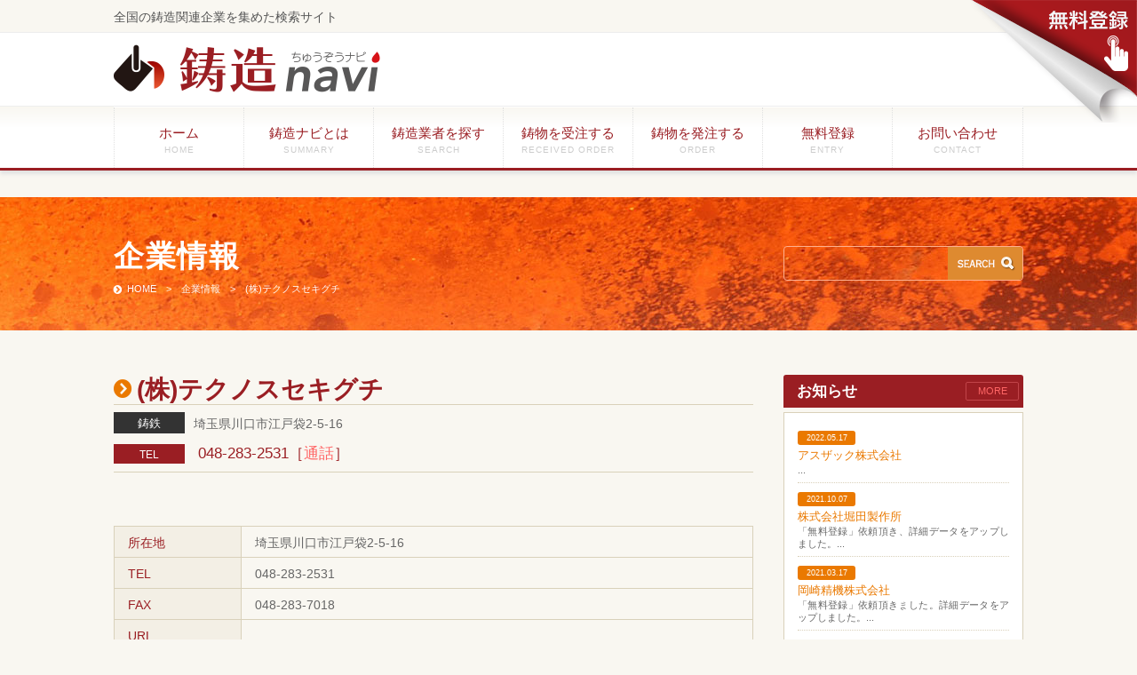

--- FILE ---
content_type: text/html; charset=UTF-8
request_url: https://www.chuzo-navi.com/company/725.html
body_size: 45642
content:
<!DOCTYPE html>
<html>
<head>
<meta charset="UTF-8" />
<meta name="viewport" content="width=device-width" />
<title>鋳造ナビ|  (株)テクノスセキグチ</title>
<meta name="Keywords" content="鋳造,検索サイト,鋳造業,金属加工,鋳物,鋳造,鋳型,砂型鋳造,石膏鋳造,精密鋳造,金型鋳造，遠心鋳造,連続鋳造，鋳鉄" />
<meta name="Description" content="鋳造ナビは、全国の鋳造関係のお仕事をしている企業様を集めた情報検索サイトです。" />
<link rel="profile" href="http://gmpg.org/xfn/11" />
<LINK REL="SHORTCUT ICON" HREF="https://www.chuzo-navi.com/wp/wp-content/themes/nb-a1.0/images/favicon.ico" />
<link rel="pingback" href="https://www.chuzo-navi.com/wp/xmlrpc.php" />
<link rel="stylesheet" href="https://www.chuzo-navi.com/wp/wp-content/themes/nb-a1.0/style.css?1643268457" type="text/css" />
<link rel="stylesheet" type="text/css" media="all" href="https://www.chuzo-navi.com/wp/wp-content/themes/nb-a1.0/responsive.css" />
<link rel="stylesheet" href="//maxcdn.bootstrapcdn.com/font-awesome/4.3.0/css/font-awesome.min.css">
<link rel="stylesheet" media="print" href="https://www.chuzo-navi.com/wp/wp-content/themes/nb-a1.0/css/print.css" />

<!--[if lt IE 9]>
<script src="https://www.chuzo-navi.com/wp/wp-content/themes/nb-a1.0/js/html5.js"></script>
<script src="https://www.chuzo-navi.com/wp/wp-content/themes/nb-a1.0/js/css3-mediaqueries.js"></script>
<![endif]-->


	  <meta name='robots' content='max-image-preview:large' />
<!--n2css--><!--n2js--><script type="text/javascript" src="https://www.chuzo-navi.com/wp/wp-includes/js/jquery/jquery.min.js?ver=3.7.1" id="jquery-core-js"></script>
<script type="text/javascript" src="https://www.chuzo-navi.com/wp/wp-includes/js/jquery/jquery-migrate.min.js?ver=3.4.1" id="jquery-migrate-js"></script>
<link rel="https://api.w.org/" href="https://www.chuzo-navi.com/wp-json/" /><link rel="alternate" title="JSON" type="application/json" href="https://www.chuzo-navi.com/wp-json/wp/v2/posts/725" /><link rel="canonical" href="https://www.chuzo-navi.com/company/725.html" />
<link rel='shortlink' href='https://www.chuzo-navi.com/?p=725' />
<link rel="alternate" title="oEmbed (JSON)" type="application/json+oembed" href="https://www.chuzo-navi.com/wp-json/oembed/1.0/embed?url=https%3A%2F%2Fwww.chuzo-navi.com%2Fcompany%2F725.html" />
<link rel="alternate" title="oEmbed (XML)" type="text/xml+oembed" href="https://www.chuzo-navi.com/wp-json/oembed/1.0/embed?url=https%3A%2F%2Fwww.chuzo-navi.com%2Fcompany%2F725.html&#038;format=xml" />


<style>
/* MeanMenu Style options */ 

</style>

<script src="https://www.chuzo-navi.com/wp/wp-content/themes/nb-a1.0/js/jquery.script.js"></script>
<script src="https://www.chuzo-navi.com/wp/wp-content/themes/nb-a1.0/js/jquery.bxslider.js"></script>
<link rel="stylesheet" type="text/css" media="all" href="https://www.chuzo-navi.com/wp/wp-content/themes/nb-a1.0/css/jquery.bxslider.css" />
<script src="https://www.chuzo-navi.com/wp/wp-content/themes/nb-a1.0/js/owl.carousel.min.js"></script>
</head>

<body>
<header>
  <div class="header_top">
    <div class="inner">
      <span class="copy">全国の鋳造関連企業を集めた検索サイト</span>
    </div>
  </div>
  <div class="inner">
    <div class="logo">
    <a href="https://www.chuzo-navi.com/" title="鋳造ナビ" rel="home"><img src="https://chuzo-navi.com/wp/wp-content/uploads/2015/12/logo.png" alt="鋳造ナビ"></a>
    </div>
    <div class="banner"><a href="http://chuzo-navi.com/entry.html"><img src="https://www.chuzo-navi.com/wp/wp-content/themes/nb-a1.0/images/head_button.png" onmouseover="this.src='https://www.chuzo-navi.com/wp/wp-content/themes/nb-a1.0/images/head_button_on.png'" onmouseout="this.src='https://www.chuzo-navi.com/wp/wp-content/themes/nb-a1.0/images/head_button.png'" alt="無料登録" /></a></div>
  </div>
</header>
<section>

<div class="mainNav_box">
  <div class="inner">
    <nav id="mainNav">
      <div class="panel">
    	<ul class="pullMain"><li id="menu-item-24" class="menu-item menu-item-type-post_type menu-item-object-page menu-item-home menu-item-24"><span><a href="https://www.chuzo-navi.com/">ホーム<br /><span>HOME</span></a></span></li>
<li id="menu-item-23" class="menu-item menu-item-type-post_type menu-item-object-page menu-item-23"><span><a href="https://www.chuzo-navi.com/summary.html">鋳造ナビとは<br /><span>SUMMARY</span></a></span></li>
<li id="menu-item-25" class="has-sub menu-item menu-item-type-custom menu-item-object-custom menu-item-has-children menu-item-25"><span><a href="#">鋳造業者を探す<br /><span>SEARCH</span></a></span>
<ul class="sub-menu">
	<li id="menu-item-75" class="has-sub menu-item menu-item-type-custom menu-item-object-custom menu-item-has-children menu-item-75"><span><a href="#">北海道・東北<br /><span></span></a></span>
	<ul class="sub-menu">
		<li id="menu-item-212" class="menu-item menu-item-type-taxonomy menu-item-object-category menu-item-212"><span><a href="https://www.chuzo-navi.com/category/hokkaido">北海道<br /><span></span></a></span></li>
		<li id="menu-item-249" class="menu-item menu-item-type-taxonomy menu-item-object-category menu-item-249"><span><a href="https://www.chuzo-navi.com/category/aomori">青森県<br /><span></span></a></span></li>
		<li id="menu-item-227" class="menu-item menu-item-type-taxonomy menu-item-object-category menu-item-227"><span><a href="https://www.chuzo-navi.com/category/iwate">岩手県<br /><span></span></a></span></li>
		<li id="menu-item-219" class="menu-item menu-item-type-taxonomy menu-item-object-category menu-item-219"><span><a href="https://www.chuzo-navi.com/category/miyagi">宮城県<br /><span></span></a></span></li>
		<li id="menu-item-244" class="menu-item menu-item-type-taxonomy menu-item-object-category menu-item-244"><span><a href="https://www.chuzo-navi.com/category/akita">秋田県<br /><span></span></a></span></li>
		<li id="menu-item-223" class="menu-item menu-item-type-taxonomy menu-item-object-category menu-item-223"><span><a href="https://www.chuzo-navi.com/category/yamagata">山形県<br /><span></span></a></span></li>
		<li id="menu-item-243" class="menu-item menu-item-type-taxonomy menu-item-object-category menu-item-243"><span><a href="https://www.chuzo-navi.com/category/fukushima">福島県<br /><span></span></a></span></li>
	</ul>
</li>
	<li id="menu-item-83" class="has-sub menu-item menu-item-type-custom menu-item-object-custom menu-item-has-children menu-item-83"><span><a href="#">関東<br /><span></span></a></span>
	<ul class="sub-menu">
		<li id="menu-item-246" class="menu-item menu-item-type-taxonomy menu-item-object-category menu-item-246"><span><a href="https://www.chuzo-navi.com/category/ibaraki">茨城県<br /><span></span></a></span></li>
		<li id="menu-item-235" class="menu-item menu-item-type-taxonomy menu-item-object-category menu-item-235"><span><a href="https://www.chuzo-navi.com/category/tochigi">栃木県<br /><span></span></a></span></li>
		<li id="menu-item-245" class="menu-item menu-item-type-taxonomy menu-item-object-category menu-item-245"><span><a href="https://www.chuzo-navi.com/category/gunma">群馬県<br /><span></span></a></span></li>
		<li id="menu-item-215" class="menu-item menu-item-type-taxonomy menu-item-object-category current-post-ancestor current-menu-parent current-post-parent menu-item-215"><span><a href="https://www.chuzo-navi.com/category/saitama">埼玉県<br /><span></span></a></span></li>
		<li id="menu-item-213" class="menu-item menu-item-type-taxonomy menu-item-object-category menu-item-213"><span><a href="https://www.chuzo-navi.com/category/chiba">千葉県<br /><span></span></a></span></li>
		<li id="menu-item-234" class="menu-item menu-item-type-taxonomy menu-item-object-category menu-item-234"><span><a href="https://www.chuzo-navi.com/category/tokyo">東京都<br /><span></span></a></span></li>
		<li id="menu-item-240" class="menu-item menu-item-type-taxonomy menu-item-object-category menu-item-240"><span><a href="https://www.chuzo-navi.com/category/kanagawa">神奈川県<br /><span></span></a></span></li>
	</ul>
</li>
	<li id="menu-item-91" class="has-sub menu-item menu-item-type-custom menu-item-object-custom menu-item-has-children menu-item-91"><span><a href="#">中部<br /><span></span></a></span>
	<ul class="sub-menu">
		<li id="menu-item-233" class="menu-item menu-item-type-taxonomy menu-item-object-category menu-item-233"><span><a href="https://www.chuzo-navi.com/category/niigata">新潟県<br /><span></span></a></span></li>
		<li id="menu-item-221" class="menu-item menu-item-type-taxonomy menu-item-object-category menu-item-221"><span><a href="https://www.chuzo-navi.com/category/toyama">富山県<br /><span></span></a></span></li>
		<li id="menu-item-239" class="menu-item menu-item-type-taxonomy menu-item-object-category menu-item-239"><span><a href="https://www.chuzo-navi.com/category/ishikawa">石川県<br /><span></span></a></span></li>
		<li id="menu-item-241" class="menu-item menu-item-type-taxonomy menu-item-object-category menu-item-241"><span><a href="https://www.chuzo-navi.com/category/fukui">福井県<br /><span></span></a></span></li>
		<li id="menu-item-224" class="menu-item menu-item-type-taxonomy menu-item-object-category menu-item-224"><span><a href="https://www.chuzo-navi.com/category/yamanashi">山梨県<br /><span></span></a></span></li>
		<li id="menu-item-248" class="menu-item menu-item-type-taxonomy menu-item-object-category menu-item-248"><span><a href="https://www.chuzo-navi.com/category/nagano">長野県<br /><span></span></a></span></li>
		<li id="menu-item-225" class="menu-item menu-item-type-taxonomy menu-item-object-category menu-item-225"><span><a href="https://www.chuzo-navi.com/category/gifu">岐阜県<br /><span></span></a></span></li>
		<li id="menu-item-250" class="menu-item menu-item-type-taxonomy menu-item-object-category menu-item-250"><span><a href="https://www.chuzo-navi.com/category/shizuoka">静岡県<br /><span></span></a></span></li>
		<li id="menu-item-232" class="menu-item menu-item-type-taxonomy menu-item-object-category menu-item-232"><span><a href="https://www.chuzo-navi.com/category/aichi">愛知県<br /><span></span></a></span></li>
	</ul>
</li>
	<li id="menu-item-92" class="has-sub menu-item menu-item-type-custom menu-item-object-custom menu-item-has-children menu-item-92"><span><a href="#">近畿<br /><span></span></a></span>
	<ul class="sub-menu">
		<li id="menu-item-208" class="menu-item menu-item-type-taxonomy menu-item-object-category menu-item-208"><span><a href="https://www.chuzo-navi.com/category/mie">三重県<br /><span></span></a></span></li>
		<li id="menu-item-237" class="menu-item menu-item-type-taxonomy menu-item-object-category menu-item-237"><span><a href="https://www.chuzo-navi.com/category/shiga">滋賀県<br /><span></span></a></span></li>
		<li id="menu-item-209" class="menu-item menu-item-type-taxonomy menu-item-object-category menu-item-209"><span><a href="https://www.chuzo-navi.com/category/kyoto">京都府<br /><span></span></a></span></li>
		<li id="menu-item-217" class="menu-item menu-item-type-taxonomy menu-item-object-category menu-item-217"><span><a href="https://www.chuzo-navi.com/category/osaka">大阪府<br /><span></span></a></span></li>
		<li id="menu-item-211" class="menu-item menu-item-type-taxonomy menu-item-object-category menu-item-211"><span><a href="https://www.chuzo-navi.com/category/hyogo">兵庫県<br /><span></span></a></span></li>
		<li id="menu-item-218" class="menu-item menu-item-type-taxonomy menu-item-object-category menu-item-218"><span><a href="https://www.chuzo-navi.com/category/nara">奈良県<br /><span></span></a></span></li>
		<li id="menu-item-214" class="menu-item menu-item-type-taxonomy menu-item-object-category menu-item-214"><span><a href="https://www.chuzo-navi.com/category/wakayama">和歌山県<br /><span></span></a></span></li>
	</ul>
</li>
	<li id="menu-item-93" class="has-sub menu-item menu-item-type-custom menu-item-object-custom menu-item-has-children menu-item-93"><span><a href="#">中国<br /><span></span></a></span>
	<ul class="sub-menu">
		<li id="menu-item-253" class="menu-item menu-item-type-taxonomy menu-item-object-category menu-item-253"><span><a href="https://www.chuzo-navi.com/category/tottori">鳥取県<br /><span></span></a></span></li>
		<li id="menu-item-228" class="menu-item menu-item-type-taxonomy menu-item-object-category menu-item-228"><span><a href="https://www.chuzo-navi.com/category/shimane">島根県<br /><span></span></a></span></li>
		<li id="menu-item-226" class="menu-item menu-item-type-taxonomy menu-item-object-category menu-item-226"><span><a href="https://www.chuzo-navi.com/category/okayama">岡山県<br /><span></span></a></span></li>
		<li id="menu-item-229" class="menu-item menu-item-type-taxonomy menu-item-object-category menu-item-229"><span><a href="https://www.chuzo-navi.com/category/hiroshima">広島県<br /><span></span></a></span></li>
		<li id="menu-item-222" class="menu-item menu-item-type-taxonomy menu-item-object-category menu-item-222"><span><a href="https://www.chuzo-navi.com/category/yamaguchi">山口県<br /><span></span></a></span></li>
	</ul>
</li>
	<li id="menu-item-94" class="has-sub menu-item menu-item-type-custom menu-item-object-custom menu-item-has-children menu-item-94"><span><a href="#">四国<br /><span></span></a></span>
	<ul class="sub-menu">
		<li id="menu-item-230" class="menu-item menu-item-type-taxonomy menu-item-object-category menu-item-230"><span><a href="https://www.chuzo-navi.com/category/tokushima">徳島県<br /><span></span></a></span></li>
		<li id="menu-item-251" class="menu-item menu-item-type-taxonomy menu-item-object-category menu-item-251"><span><a href="https://www.chuzo-navi.com/category/kagawa">香川県<br /><span></span></a></span></li>
		<li id="menu-item-231" class="menu-item menu-item-type-taxonomy menu-item-object-category menu-item-231"><span><a href="https://www.chuzo-navi.com/category/ehime">愛媛県<br /><span></span></a></span></li>
		<li id="menu-item-252" class="menu-item menu-item-type-taxonomy menu-item-object-category menu-item-252"><span><a href="https://www.chuzo-navi.com/category/kochi">高知県<br /><span></span></a></span></li>
	</ul>
</li>
	<li id="menu-item-95" class="has-sub menu-item menu-item-type-custom menu-item-object-custom menu-item-has-children menu-item-95"><span><a href="#">九州・沖縄<br /><span></span></a></span>
	<ul class="sub-menu">
		<li id="menu-item-242" class="menu-item menu-item-type-taxonomy menu-item-object-category menu-item-242"><span><a href="https://www.chuzo-navi.com/category/fukuoka">福岡県<br /><span></span></a></span></li>
		<li id="menu-item-210" class="menu-item menu-item-type-taxonomy menu-item-object-category menu-item-210"><span><a href="https://www.chuzo-navi.com/category/saga">佐賀県<br /><span></span></a></span></li>
		<li id="menu-item-247" class="menu-item menu-item-type-taxonomy menu-item-object-category menu-item-247"><span><a href="https://www.chuzo-navi.com/category/nagasaki">長崎県<br /><span></span></a></span></li>
		<li id="menu-item-238" class="menu-item menu-item-type-taxonomy menu-item-object-category menu-item-238"><span><a href="https://www.chuzo-navi.com/category/kumamoto">熊本県<br /><span></span></a></span></li>
		<li id="menu-item-216" class="menu-item menu-item-type-taxonomy menu-item-object-category menu-item-216"><span><a href="https://www.chuzo-navi.com/category/oita">大分県<br /><span></span></a></span></li>
		<li id="menu-item-220" class="menu-item menu-item-type-taxonomy menu-item-object-category menu-item-220"><span><a href="https://www.chuzo-navi.com/category/miyazaki">宮崎県<br /><span></span></a></span></li>
		<li id="menu-item-254" class="menu-item menu-item-type-taxonomy menu-item-object-category menu-item-254"><span><a href="https://www.chuzo-navi.com/category/kagoshima">鹿児島県<br /><span></span></a></span></li>
		<li id="menu-item-236" class="menu-item menu-item-type-taxonomy menu-item-object-category menu-item-236"><span><a href="https://www.chuzo-navi.com/category/okinawa">沖縄県<br /><span></span></a></span></li>
	</ul>
</li>
	<li id="menu-item-1557" class="menu-item menu-item-type-taxonomy menu-item-object-category menu-item-1557"><span><a href="https://www.chuzo-navi.com/category/overseas">海外<br /><span></span></a></span></li>
</ul>
</li>
<li id="menu-item-26" class="has-sub menu-item menu-item-type-custom menu-item-object-custom menu-item-has-children menu-item-26"><span><a href="#">鋳物を受注する<br /><span>RECEIVED ORDER</span></a></span>
<ul class="sub-menu">
	<li id="menu-item-134" class="menu-item menu-item-type-post_type menu-item-object-page menu-item-134"><span><a href="https://www.chuzo-navi.com/apply.html">見積参加方法<br /><span></span></a></span></li>
	<li id="menu-item-274" class="menu-item menu-item-type-post_type menu-item-object-page menu-item-274"><span><a href="https://www.chuzo-navi.com/list.html">発注情報一覧<br /><span></span></a></span></li>
</ul>
</li>
<li id="menu-item-328" class="menu-item menu-item-type-post_type menu-item-object-page menu-item-328"><span><a href="https://www.chuzo-navi.com/order.html">鋳物を発注する<br /><span>ORDER</span></a></span></li>
<li id="menu-item-22" class="menu-item menu-item-type-post_type menu-item-object-page menu-item-22"><span><a href="https://www.chuzo-navi.com/entry.html">無料登録<br /><span>ENTRY</span></a></span></li>
<li id="menu-item-29" class="menu_last menu-item menu-item-type-post_type menu-item-object-page menu-item-29"><span><a href="https://www.chuzo-navi.com/contact.html">お問い合わせ<br /><span>CONTACT</span></a></span></li>
</ul>	  </div>
    </nav>
  </div>
</div><!-- END #mainNav --></section>

<section class="section">
<div class="head_title_blog">
  <div class="inner">
    <h1>企業情報</h1>
    <div id="breadcrumb" class="clearfix"><ul><li><a href="https://www.chuzo-navi.com/">HOME</a></li><li>　&gt;　</li><li><a href="https://www.chuzo-navi.com/category/company">企業情報</a></li><li>　&gt;　</li><li>(株)テクノスセキグチ</li></ul></div>    <div id="search-2" class="widget widget_search">
		<form role="search" method="get" id="searchform" action="https://www.chuzo-navi.com/" >
        <input type="text" value="" name="s" id="s" />
        <input type="image" src="https://www.chuzo-navi.com/wp/wp-content/themes/nb-a1.0/images/searchbutton.png" onmouseover="this.src='https://www.chuzo-navi.com/wp/wp-content/themes/nb-a1.0/images/searchbutton_on.png'" onmouseout="this.src='https://www.chuzo-navi.com/wp/wp-content/themes/nb-a1.0/images/searchbutton.png'" id="searchsubmit" value="" />
		</form>
    </div><!-- END .search -->
  </div>
</div><!-- END .head_title_blog -->

<div class="inner">
  <div id="content">
	<section>
      	<article id="post-725">
    		<header class="post_header">
			<h2 class="post_title">(株)テクノスセキグチ</h2>
			<div class="company_info_single">
                                        <span class="ico-iron">鋳鉄</span>                        <ul>
				<li class="address">埼玉県川口市江戸袋2-5-16</li>
				<li class="tel"><span>TEL</span> 048-283-2531［<a href="tel: 048-283-2531">通話</a>］</li>
            </ul>
          </div>
        </header><!-- END .post_header -->
                
        <div class="single_post">
        <table class="table_company1">
  <tr>
    <th>所在地</th>
    <td>埼玉県川口市江戸袋2-5-16</td>
  </tr>
  <tr>
    <th>TEL</th>
    <td> 048-283-2531</td>
  </tr>
  <tr>
    <th>FAX</th>
    <td>048-283-7018</td>
  </tr>
  <tr>
    <th>URL</th>
    <td><a href="" target="_blank"></a></td>
  </tr>
  <tr>
    <th>E-mail</th>
    <td><a href="mailto:technos@t-sekiguchi.co.jp?subject=鋳造ナビ［お問い合わせ］">technos@t-sekiguchi.co.jp</a></td>
  </tr>
  <tr>
    <th>資本金</th>
    <td>2,000万円</td>
  </tr>
  <tr>
    <th>代表者</th>
    <td> 関口　雅英</td>
  </tr>
  <tr>
    <th>従業員数</th>
    <td>13人</td>
  </tr>
  <tr class="last">
    <th>主要取引先</th>
    <td></td>
  </tr>
</table>

<table class="table_company1">
  <tr>
    <th>溶解</th>
    <td></td>
  </tr>
  <tr>
    <th>造型</th>
    <td></td>
  </tr>
  <tr>
    <th>検査</th>
    <td></td>
  </tr>
  <tr>
    <th>加工</th>
    <td></td>
  </tr>
  <tr>
    <th>材質・生産量</th>
    <td></td>
  </tr>
  <tr class="last">
    <th style="vertical-align:top;">アクセス</th>
    <td><iframe
  width="100%"
  height="450"
  style="border:0"
  loading="lazy"
  allowfullscreen
  src="https://www.google.com/maps/embed/v1/place?q=埼玉県川口市江戸袋2-5-16&key=AIzaSyAvN6nQxp_b7BShF6kanfKSMh9iiith8vE
    &q=Space+Needle,Seattle+WA">
</iframe></td>
  </tr>
</table>
          
          
        </div><!-- END .single_post -->
	</article>
        
      
<div class="social-sharing">
  <ul>
    <li class="hatena"> <span class="tooltip-top tooltip-movable social" data-tooltip="はてなブックマーク"><a href="http://b.hatena.ne.jp/add?mode=confirm&url=https%3A%2F%2Fwww.chuzo-navi.com%2Fcompany%2F725.html" onclick="javascript:window.open(this.href, '', 'menubar=no,toolbar=no,resizable=yes,scrollbars=yes,height=400,width=510');return false;" >
            <img src="https://www.chuzo-navi.com/wp/wp-content/themes/nb-a1.0/images/blog_hatena.png" width="32" height="32" alt="hatena" onmouseover="this.src='https://www.chuzo-navi.com/wp/wp-content/themes/nb-a1.0/images/blog_hatena_on.png'" onmouseout="this.src='https://www.chuzo-navi.com/wp/wp-content/themes/nb-a1.0/images/blog_hatena.png'" /> </a></span> </li>
    <li class="google"> <span class="tooltip-top tooltip-movable social" data-tooltip="Google＋"><a href="https://plus.google.com/share?url=https%3A%2F%2Fwww.chuzo-navi.com%2Fcompany%2F725.html" onclick="javascript:window.open(this.href, '', 'menubar=no,toolbar=no,resizable=yes,scrollbars=yes,height=600,width=500');return false;">
            <img src="https://www.chuzo-navi.com/wp/wp-content/themes/nb-a1.0/images/blog_google.png" width="32" height="32" alt="google" onmouseover="this.src='https://www.chuzo-navi.com/wp/wp-content/themes/nb-a1.0/images/blog_google_on.png'" onmouseout="this.src='https://www.chuzo-navi.com/wp/wp-content/themes/nb-a1.0/images/blog_google.png'" /> </a></span> </li>
    <li class="facebook"> <span class="tooltip-top tooltip-movable social" data-tooltip="Facebook"><a href="http://www.facebook.com/sharer.php?src=bm&u=https%3A%2F%2Fwww.chuzo-navi.com%2Fcompany%2F725.html&t=%28%E6%A0%AA%29%E3%83%86%E3%82%AF%E3%83%8E%E3%82%B9%E3%82%BB%E3%82%AD%E3%82%B0%E3%83%81" onclick="javascript:window.open(this.href, '', 'menubar=no,toolbar=no,resizable=yes,scrollbars=yes,height=300,width=600');return false;">
            <img src="https://www.chuzo-navi.com/wp/wp-content/themes/nb-a1.0/images/blog_facebook.png" width="32" height="32" alt="facebook" onmouseover="this.src='https://www.chuzo-navi.com/wp/wp-content/themes/nb-a1.0/images/blog_facebook_on.png'" onmouseout="this.src='https://www.chuzo-navi.com/wp/wp-content/themes/nb-a1.0/images/blog_facebook.png'" /> </a></span> </li>
    <li class="twitter"> <span class="tooltip-top tooltip-movable social" data-tooltip="Twitter"><a href="http://twitter.com/intent/tweet?url=https%3A%2F%2Fwww.chuzo-navi.com%2Fcompany%2F725.html&text=%28%E6%A0%AA%29%E3%83%86%E3%82%AF%E3%83%8E%E3%82%B9%E3%82%BB%E3%82%AD%E3%82%B0%E3%83%81&tw_p=tweetbutton" onclick="javascript:window.open(this.href, '', 'menubar=no,toolbar=no,resizable=yes,scrollbars=yes,height=300,width=600');return false;">
            <img src="https://www.chuzo-navi.com/wp/wp-content/themes/nb-a1.0/images/blog_twitter.png" width="32" height="32" alt="twitter" onmouseover="this.src='https://www.chuzo-navi.com/wp/wp-content/themes/nb-a1.0/images/blog_twitter_on.png'" onmouseout="this.src='https://www.chuzo-navi.com/wp/wp-content/themes/nb-a1.0/images/blog_twitter.png'" /></a></span> </li>
  </ul>
</div><!-- END .social-sharing -->            
      <div class="pagenav">
      <span class="prev"><a href="https://www.chuzo-navi.com/company/723.html" rel="prev">前の情報　</a></span>
      <span class="next"><a href="https://www.chuzo-navi.com/company/727.html" rel="next">次の情報</a></span>
      </div><!-- END .pagenav -->
      
          </section>
  </div><!-- END #content -->
  
<aside id="sidebar">
  
  
            <li id="my_recent_posts2-3" class="widget widget_my_recent_posts2">            
            <h3>お知らせ</h3>            <p><a href="https://www.chuzo-navi.com/information.html" class="widget_button">MORE</a></p>
            
            <div class="news">
            			<div class="widget_post2 clearfix">
            <a href="https://www.chuzo-navi.com/information/1805.html" title="アスザック株式会社">
            <div>
            <p class="post_date2">2022.05.17</p>
            <h4>アスザック株式会社</h4>
            ...
                        </div>
            </a>
            </div>
			            			<div class="widget_post2 clearfix">
            <a href="https://www.chuzo-navi.com/information/1785.html" title="株式会社堀田製作所">
            <div>
            <p class="post_date2">2021.10.07</p>
            <h4>株式会社堀田製作所</h4>
            「無料登録」依頼頂き、詳細データをアップしました。...
                        </div>
            </a>
            </div>
			            			<div class="widget_post2 clearfix">
            <a href="https://www.chuzo-navi.com/information/1753.html" title="岡崎精機株式会社">
            <div>
            <p class="post_date2">2021.03.17</p>
            <h4>岡崎精機株式会社</h4>
            「無料登録」依頼頂きました。詳細データをアップしました。...
                        </div>
            </a>
            </div>
			            			<div class="widget_post2 clearfix">
            <a href="https://www.chuzo-navi.com/information/1732.html" title="株式会社高尾工芸">
            <div>
            <p class="post_date2">2021.01.15</p>
            <h4>株式会社高尾工芸</h4>
            「無料登録｝依頼頂き、詳細データをアップしました。...
                        </div>
            </a>
            </div>
			            			<div class="widget_post2 clearfix">
            <a href="https://www.chuzo-navi.com/information/1725.html" title="オーエヌ工業株式会社　">
            <div>
            <p class="post_date2">2021.01.14</p>
            <h4>オーエヌ工業株式会社　</h4>
            「無料登録」依頼頂き、詳細データをアップしました。...
                        </div>
            </a>
            </div>
			                        </div>
            
            </li>
<!-- END .widget_my_recent_posts -->
<li id="text-5" class="widget widget_text">			<div class="textwidget"><p><a href="https://chuzo-navi.com/summary.html#"> <img src="https://chuzo-navi.com/wp/wp-content/uploads/2016/03/banner.jpg" onmouseover="this.src='https://chuzo-navi.com/wp/wp-content/uploads/2016/03/banner_on.jpg'" onmouseout="this.src='https://chuzo-navi.com/wp/wp-content/uploads/2016/03/banner.jpg'" alt="無料登録" /> </a></p>
</div>
		</li>
  
</aside><!-- END #sidebar -->
</div><!-- END .inner -->

<div id="footer">
  <div class="inner">
    <div class="grid4">
      <section id="text-2" class="widget widget_text">			<div class="textwidget"><p><img src="https://chuzo-navi.com/wp/wp-content/uploads/2015/12/logo.png" alt="鋳造ナビ" class="footer_logo"></p>
</div>
		</section>    </div>
    <div class="grid8 last">
      <section id="text-3" class="widget widget_text">			<div class="textwidget"><p>鋳造ナビ運営部<br />
〒990-2351 山形県山形市鋳物町48番地 ｜ TEL:<a href="tel:0236442452">023-644-2452</a> ｜ FAX:023-643-2810<br />
<a href="https://chuzo-navi.com/?feed=rss2" target="_blank" rel="noopener"><img src="https://chuzo-navi.com/wp/wp-content/themes/nb-a1.0/images/rss.png" alt="rss" class="rss"></a></p>
</div>
		</section>    </div>
  </div>
  <div class="footer_under">
    <div class="inner">
      <span class="copyright">Copyright &copy; 2026 鋳造ナビ All rights Reserved.</span>
      <div class="footer_menu">
        <div class="menu-footer_menu-container"><ul id="menu-footer_menu" class="menu"><li id="menu-item-20" class="menu-item menu-item-type-post_type menu-item-object-page menu-item-home menu-item-20"><a href="https://www.chuzo-navi.com/">ホーム<br /><span></span></a></li>
<li id="menu-item-19" class="menu-item menu-item-type-post_type menu-item-object-page menu-item-19"><a href="https://www.chuzo-navi.com/summary.html">鋳造ナビとは<br /><span></span></a></li>
<li id="menu-item-296" class="menu-item menu-item-type-post_type menu-item-object-page menu-item-296"><a href="https://www.chuzo-navi.com/list.html">発注情報一覧<br /><span></span></a></li>
<li id="menu-item-18" class="menu-item menu-item-type-post_type menu-item-object-page menu-item-18"><a href="https://www.chuzo-navi.com/entry.html">無料登録<br /><span></span></a></li>
<li id="menu-item-30" class="menu-item menu-item-type-post_type menu-item-object-page menu-item-30"><a href="https://www.chuzo-navi.com/contact.html">お問い合わせ<br /><span></span></a></li>
<li id="menu-item-295" class="menu-item menu-item-type-post_type menu-item-object-page menu-item-295"><a href="https://www.chuzo-navi.com/information.html">お知らせ<br /><span></span></a></li>
</ul></div>      </div>
    </div>
  </div>
</div><!-- END #footer -->

<style id='wp-emoji-styles-inline-css' type='text/css'>

	img.wp-smiley, img.emoji {
		display: inline !important;
		border: none !important;
		box-shadow: none !important;
		height: 1em !important;
		width: 1em !important;
		margin: 0 0.07em !important;
		vertical-align: -0.1em !important;
		background: none !important;
		padding: 0 !important;
	}
</style>
<link rel='stylesheet' id='wp-block-library-css' href='https://www.chuzo-navi.com/wp/wp-includes/css/dist/block-library/style.min.css?ver=6.6.4' type='text/css' media='all' />
<style id='classic-theme-styles-inline-css' type='text/css'>
/*! This file is auto-generated */
.wp-block-button__link{color:#fff;background-color:#32373c;border-radius:9999px;box-shadow:none;text-decoration:none;padding:calc(.667em + 2px) calc(1.333em + 2px);font-size:1.125em}.wp-block-file__button{background:#32373c;color:#fff;text-decoration:none}
</style>
<style id='global-styles-inline-css' type='text/css'>
:root{--wp--preset--aspect-ratio--square: 1;--wp--preset--aspect-ratio--4-3: 4/3;--wp--preset--aspect-ratio--3-4: 3/4;--wp--preset--aspect-ratio--3-2: 3/2;--wp--preset--aspect-ratio--2-3: 2/3;--wp--preset--aspect-ratio--16-9: 16/9;--wp--preset--aspect-ratio--9-16: 9/16;--wp--preset--color--black: #000000;--wp--preset--color--cyan-bluish-gray: #abb8c3;--wp--preset--color--white: #ffffff;--wp--preset--color--pale-pink: #f78da7;--wp--preset--color--vivid-red: #cf2e2e;--wp--preset--color--luminous-vivid-orange: #ff6900;--wp--preset--color--luminous-vivid-amber: #fcb900;--wp--preset--color--light-green-cyan: #7bdcb5;--wp--preset--color--vivid-green-cyan: #00d084;--wp--preset--color--pale-cyan-blue: #8ed1fc;--wp--preset--color--vivid-cyan-blue: #0693e3;--wp--preset--color--vivid-purple: #9b51e0;--wp--preset--gradient--vivid-cyan-blue-to-vivid-purple: linear-gradient(135deg,rgba(6,147,227,1) 0%,rgb(155,81,224) 100%);--wp--preset--gradient--light-green-cyan-to-vivid-green-cyan: linear-gradient(135deg,rgb(122,220,180) 0%,rgb(0,208,130) 100%);--wp--preset--gradient--luminous-vivid-amber-to-luminous-vivid-orange: linear-gradient(135deg,rgba(252,185,0,1) 0%,rgba(255,105,0,1) 100%);--wp--preset--gradient--luminous-vivid-orange-to-vivid-red: linear-gradient(135deg,rgba(255,105,0,1) 0%,rgb(207,46,46) 100%);--wp--preset--gradient--very-light-gray-to-cyan-bluish-gray: linear-gradient(135deg,rgb(238,238,238) 0%,rgb(169,184,195) 100%);--wp--preset--gradient--cool-to-warm-spectrum: linear-gradient(135deg,rgb(74,234,220) 0%,rgb(151,120,209) 20%,rgb(207,42,186) 40%,rgb(238,44,130) 60%,rgb(251,105,98) 80%,rgb(254,248,76) 100%);--wp--preset--gradient--blush-light-purple: linear-gradient(135deg,rgb(255,206,236) 0%,rgb(152,150,240) 100%);--wp--preset--gradient--blush-bordeaux: linear-gradient(135deg,rgb(254,205,165) 0%,rgb(254,45,45) 50%,rgb(107,0,62) 100%);--wp--preset--gradient--luminous-dusk: linear-gradient(135deg,rgb(255,203,112) 0%,rgb(199,81,192) 50%,rgb(65,88,208) 100%);--wp--preset--gradient--pale-ocean: linear-gradient(135deg,rgb(255,245,203) 0%,rgb(182,227,212) 50%,rgb(51,167,181) 100%);--wp--preset--gradient--electric-grass: linear-gradient(135deg,rgb(202,248,128) 0%,rgb(113,206,126) 100%);--wp--preset--gradient--midnight: linear-gradient(135deg,rgb(2,3,129) 0%,rgb(40,116,252) 100%);--wp--preset--font-size--small: 13px;--wp--preset--font-size--medium: 20px;--wp--preset--font-size--large: 36px;--wp--preset--font-size--x-large: 42px;--wp--preset--spacing--20: 0.44rem;--wp--preset--spacing--30: 0.67rem;--wp--preset--spacing--40: 1rem;--wp--preset--spacing--50: 1.5rem;--wp--preset--spacing--60: 2.25rem;--wp--preset--spacing--70: 3.38rem;--wp--preset--spacing--80: 5.06rem;--wp--preset--shadow--natural: 6px 6px 9px rgba(0, 0, 0, 0.2);--wp--preset--shadow--deep: 12px 12px 50px rgba(0, 0, 0, 0.4);--wp--preset--shadow--sharp: 6px 6px 0px rgba(0, 0, 0, 0.2);--wp--preset--shadow--outlined: 6px 6px 0px -3px rgba(255, 255, 255, 1), 6px 6px rgba(0, 0, 0, 1);--wp--preset--shadow--crisp: 6px 6px 0px rgba(0, 0, 0, 1);}:where(.is-layout-flex){gap: 0.5em;}:where(.is-layout-grid){gap: 0.5em;}body .is-layout-flex{display: flex;}.is-layout-flex{flex-wrap: wrap;align-items: center;}.is-layout-flex > :is(*, div){margin: 0;}body .is-layout-grid{display: grid;}.is-layout-grid > :is(*, div){margin: 0;}:where(.wp-block-columns.is-layout-flex){gap: 2em;}:where(.wp-block-columns.is-layout-grid){gap: 2em;}:where(.wp-block-post-template.is-layout-flex){gap: 1.25em;}:where(.wp-block-post-template.is-layout-grid){gap: 1.25em;}.has-black-color{color: var(--wp--preset--color--black) !important;}.has-cyan-bluish-gray-color{color: var(--wp--preset--color--cyan-bluish-gray) !important;}.has-white-color{color: var(--wp--preset--color--white) !important;}.has-pale-pink-color{color: var(--wp--preset--color--pale-pink) !important;}.has-vivid-red-color{color: var(--wp--preset--color--vivid-red) !important;}.has-luminous-vivid-orange-color{color: var(--wp--preset--color--luminous-vivid-orange) !important;}.has-luminous-vivid-amber-color{color: var(--wp--preset--color--luminous-vivid-amber) !important;}.has-light-green-cyan-color{color: var(--wp--preset--color--light-green-cyan) !important;}.has-vivid-green-cyan-color{color: var(--wp--preset--color--vivid-green-cyan) !important;}.has-pale-cyan-blue-color{color: var(--wp--preset--color--pale-cyan-blue) !important;}.has-vivid-cyan-blue-color{color: var(--wp--preset--color--vivid-cyan-blue) !important;}.has-vivid-purple-color{color: var(--wp--preset--color--vivid-purple) !important;}.has-black-background-color{background-color: var(--wp--preset--color--black) !important;}.has-cyan-bluish-gray-background-color{background-color: var(--wp--preset--color--cyan-bluish-gray) !important;}.has-white-background-color{background-color: var(--wp--preset--color--white) !important;}.has-pale-pink-background-color{background-color: var(--wp--preset--color--pale-pink) !important;}.has-vivid-red-background-color{background-color: var(--wp--preset--color--vivid-red) !important;}.has-luminous-vivid-orange-background-color{background-color: var(--wp--preset--color--luminous-vivid-orange) !important;}.has-luminous-vivid-amber-background-color{background-color: var(--wp--preset--color--luminous-vivid-amber) !important;}.has-light-green-cyan-background-color{background-color: var(--wp--preset--color--light-green-cyan) !important;}.has-vivid-green-cyan-background-color{background-color: var(--wp--preset--color--vivid-green-cyan) !important;}.has-pale-cyan-blue-background-color{background-color: var(--wp--preset--color--pale-cyan-blue) !important;}.has-vivid-cyan-blue-background-color{background-color: var(--wp--preset--color--vivid-cyan-blue) !important;}.has-vivid-purple-background-color{background-color: var(--wp--preset--color--vivid-purple) !important;}.has-black-border-color{border-color: var(--wp--preset--color--black) !important;}.has-cyan-bluish-gray-border-color{border-color: var(--wp--preset--color--cyan-bluish-gray) !important;}.has-white-border-color{border-color: var(--wp--preset--color--white) !important;}.has-pale-pink-border-color{border-color: var(--wp--preset--color--pale-pink) !important;}.has-vivid-red-border-color{border-color: var(--wp--preset--color--vivid-red) !important;}.has-luminous-vivid-orange-border-color{border-color: var(--wp--preset--color--luminous-vivid-orange) !important;}.has-luminous-vivid-amber-border-color{border-color: var(--wp--preset--color--luminous-vivid-amber) !important;}.has-light-green-cyan-border-color{border-color: var(--wp--preset--color--light-green-cyan) !important;}.has-vivid-green-cyan-border-color{border-color: var(--wp--preset--color--vivid-green-cyan) !important;}.has-pale-cyan-blue-border-color{border-color: var(--wp--preset--color--pale-cyan-blue) !important;}.has-vivid-cyan-blue-border-color{border-color: var(--wp--preset--color--vivid-cyan-blue) !important;}.has-vivid-purple-border-color{border-color: var(--wp--preset--color--vivid-purple) !important;}.has-vivid-cyan-blue-to-vivid-purple-gradient-background{background: var(--wp--preset--gradient--vivid-cyan-blue-to-vivid-purple) !important;}.has-light-green-cyan-to-vivid-green-cyan-gradient-background{background: var(--wp--preset--gradient--light-green-cyan-to-vivid-green-cyan) !important;}.has-luminous-vivid-amber-to-luminous-vivid-orange-gradient-background{background: var(--wp--preset--gradient--luminous-vivid-amber-to-luminous-vivid-orange) !important;}.has-luminous-vivid-orange-to-vivid-red-gradient-background{background: var(--wp--preset--gradient--luminous-vivid-orange-to-vivid-red) !important;}.has-very-light-gray-to-cyan-bluish-gray-gradient-background{background: var(--wp--preset--gradient--very-light-gray-to-cyan-bluish-gray) !important;}.has-cool-to-warm-spectrum-gradient-background{background: var(--wp--preset--gradient--cool-to-warm-spectrum) !important;}.has-blush-light-purple-gradient-background{background: var(--wp--preset--gradient--blush-light-purple) !important;}.has-blush-bordeaux-gradient-background{background: var(--wp--preset--gradient--blush-bordeaux) !important;}.has-luminous-dusk-gradient-background{background: var(--wp--preset--gradient--luminous-dusk) !important;}.has-pale-ocean-gradient-background{background: var(--wp--preset--gradient--pale-ocean) !important;}.has-electric-grass-gradient-background{background: var(--wp--preset--gradient--electric-grass) !important;}.has-midnight-gradient-background{background: var(--wp--preset--gradient--midnight) !important;}.has-small-font-size{font-size: var(--wp--preset--font-size--small) !important;}.has-medium-font-size{font-size: var(--wp--preset--font-size--medium) !important;}.has-large-font-size{font-size: var(--wp--preset--font-size--large) !important;}.has-x-large-font-size{font-size: var(--wp--preset--font-size--x-large) !important;}
:where(.wp-block-post-template.is-layout-flex){gap: 1.25em;}:where(.wp-block-post-template.is-layout-grid){gap: 1.25em;}
:where(.wp-block-columns.is-layout-flex){gap: 2em;}:where(.wp-block-columns.is-layout-grid){gap: 2em;}
:root :where(.wp-block-pullquote){font-size: 1.5em;line-height: 1.6;}
</style>
<link rel='stylesheet' id='contact-form-7-css' href='https://www.chuzo-navi.com/wp/wp-content/plugins/contact-form-7/includes/css/styles.css?ver=5.9.8' type='text/css' media='all' />
<link rel='stylesheet' id='meanmenu-css' href='https://www.chuzo-navi.com/wp/wp-content/plugins/meanmenu/meanmenu.min.css?ver=1.0.3' type='text/css' media='all' />
<link rel='stylesheet' id='wp-lightbox-2.min.css-css' href='https://www.chuzo-navi.com/wp/wp-content/plugins/wp-lightbox-2/styles/lightbox.min.css?ver=1.3.4' type='text/css' media='all' />
<script type="text/javascript" src="https://www.chuzo-navi.com/wp/wp-includes/js/dist/hooks.min.js?ver=2810c76e705dd1a53b18" id="wp-hooks-js"></script>
<script type="text/javascript" src="https://www.chuzo-navi.com/wp/wp-includes/js/dist/i18n.min.js?ver=5e580eb46a90c2b997e6" id="wp-i18n-js"></script>
<script type="text/javascript" id="wp-i18n-js-after">
/* <![CDATA[ */
wp.i18n.setLocaleData( { 'text direction\u0004ltr': [ 'ltr' ] } );
/* ]]> */
</script>
<script type="text/javascript" src="https://www.chuzo-navi.com/wp/wp-content/plugins/contact-form-7/includes/swv/js/index.js?ver=5.9.8" id="swv-js"></script>
<script type="text/javascript" id="contact-form-7-js-extra">
/* <![CDATA[ */
var wpcf7 = {"api":{"root":"https:\/\/www.chuzo-navi.com\/wp-json\/","namespace":"contact-form-7\/v1"}};
/* ]]> */
</script>
<script type="text/javascript" id="contact-form-7-js-translations">
/* <![CDATA[ */
( function( domain, translations ) {
	var localeData = translations.locale_data[ domain ] || translations.locale_data.messages;
	localeData[""].domain = domain;
	wp.i18n.setLocaleData( localeData, domain );
} )( "contact-form-7", {"translation-revision-date":"2024-07-17 08:16:16+0000","generator":"GlotPress\/4.0.1","domain":"messages","locale_data":{"messages":{"":{"domain":"messages","plural-forms":"nplurals=1; plural=0;","lang":"ja_JP"},"This contact form is placed in the wrong place.":["\u3053\u306e\u30b3\u30f3\u30bf\u30af\u30c8\u30d5\u30a9\u30fc\u30e0\u306f\u9593\u9055\u3063\u305f\u4f4d\u7f6e\u306b\u7f6e\u304b\u308c\u3066\u3044\u307e\u3059\u3002"],"Error:":["\u30a8\u30e9\u30fc:"]}},"comment":{"reference":"includes\/js\/index.js"}} );
/* ]]> */
</script>
<script type="text/javascript" src="https://www.chuzo-navi.com/wp/wp-content/plugins/contact-form-7/includes/js/index.js?ver=5.9.8" id="contact-form-7-js"></script>
<script type="text/javascript" src="https://www.chuzo-navi.com/wp/wp-content/plugins/meanmenu/jquery.meanmenu.min.js?ver=1.0.3" id="meanmenu-js"></script>
<script type="text/javascript" id="wp-jquery-lightbox-js-extra">
/* <![CDATA[ */
var JQLBSettings = {"fitToScreen":"1","resizeSpeed":"400","displayDownloadLink":"0","navbarOnTop":"0","loopImages":"","resizeCenter":"","marginSize":"0","linkTarget":"","help":"","prevLinkTitle":"previous image","nextLinkTitle":"next image","prevLinkText":"\u00ab Previous","nextLinkText":"Next \u00bb","closeTitle":"close image gallery","image":"Image ","of":" of ","download":"Download","jqlb_overlay_opacity":"80","jqlb_overlay_color":"#000000","jqlb_overlay_close":"1","jqlb_border_width":"10","jqlb_border_color":"#ffffff","jqlb_border_radius":"0","jqlb_image_info_background_transparency":"100","jqlb_image_info_bg_color":"#ffffff","jqlb_image_info_text_color":"#000000","jqlb_image_info_text_fontsize":"10","jqlb_show_text_for_image":"1","jqlb_next_image_title":"next image","jqlb_previous_image_title":"previous image","jqlb_next_button_image":"https:\/\/www.chuzo-navi.com\/wp\/wp-content\/plugins\/wp-lightbox-2\/styles\/images\/next.gif","jqlb_previous_button_image":"https:\/\/www.chuzo-navi.com\/wp\/wp-content\/plugins\/wp-lightbox-2\/styles\/images\/prev.gif","jqlb_maximum_width":"","jqlb_maximum_height":"","jqlb_show_close_button":"1","jqlb_close_image_title":"close image gallery","jqlb_close_image_max_heght":"22","jqlb_image_for_close_lightbox":"https:\/\/www.chuzo-navi.com\/wp\/wp-content\/plugins\/wp-lightbox-2\/styles\/images\/closelabel.gif","jqlb_keyboard_navigation":"1","jqlb_popup_size_fix":"0"};
/* ]]> */
</script>
<script type="text/javascript" src="https://www.chuzo-navi.com/wp/wp-content/plugins/wp-lightbox-2/js/dist/wp-lightbox-2.min.js?ver=1.3.4.1" id="wp-jquery-lightbox-js"></script>
<script type="text/javascript" src="https://www.google.com/recaptcha/api.js?render=6Lcujz0eAAAAAFHLM2ntqs9mY3fDTMg_5oZgbX0S&amp;ver=3.0" id="google-recaptcha-js"></script>
<script type="text/javascript" src="https://www.chuzo-navi.com/wp/wp-includes/js/dist/vendor/wp-polyfill.min.js?ver=3.15.0" id="wp-polyfill-js"></script>
<script type="text/javascript" id="wpcf7-recaptcha-js-extra">
/* <![CDATA[ */
var wpcf7_recaptcha = {"sitekey":"6Lcujz0eAAAAAFHLM2ntqs9mY3fDTMg_5oZgbX0S","actions":{"homepage":"homepage","contactform":"contactform"}};
/* ]]> */
</script>
<script type="text/javascript" src="https://www.chuzo-navi.com/wp/wp-content/plugins/contact-form-7/modules/recaptcha/index.js?ver=5.9.8" id="wpcf7-recaptcha-js"></script>

<script>

jQuery(document).ready(function () {
    jQuery('#mainNav').meanmenu({
        meanMenuContainer: 'body',        
        meanMenuClose: 'X',
        meanDisplay: 'block',
        meanMenuCloseSize: '18px',
        meanMenuOpen: '<span /><span /><span />',
        meanRevealPosition: 'right',
        meanRevealPositionDistance: '0',
        meanRevealColour: '',
        meanScreenWidth: '1023',
        meanNavPush: '',
        meanShowChildren: true,
        meanExpandableChildren: true,
        meanExpand: '+',
        meanContract: '-',
        meanRemoveAttrs: false,
        onePage: false,
        removeElements: ""
    });
});

</script>

<div id="page-top"><a id="move-page-top"></a></div>
</section>
</body>
</html>

--- FILE ---
content_type: text/html; charset=utf-8
request_url: https://www.google.com/recaptcha/api2/anchor?ar=1&k=6Lcujz0eAAAAAFHLM2ntqs9mY3fDTMg_5oZgbX0S&co=aHR0cHM6Ly93d3cuY2h1em8tbmF2aS5jb206NDQz&hl=en&v=PoyoqOPhxBO7pBk68S4YbpHZ&size=invisible&anchor-ms=20000&execute-ms=30000&cb=szz6okfj7s9e
body_size: 48931
content:
<!DOCTYPE HTML><html dir="ltr" lang="en"><head><meta http-equiv="Content-Type" content="text/html; charset=UTF-8">
<meta http-equiv="X-UA-Compatible" content="IE=edge">
<title>reCAPTCHA</title>
<style type="text/css">
/* cyrillic-ext */
@font-face {
  font-family: 'Roboto';
  font-style: normal;
  font-weight: 400;
  font-stretch: 100%;
  src: url(//fonts.gstatic.com/s/roboto/v48/KFO7CnqEu92Fr1ME7kSn66aGLdTylUAMa3GUBHMdazTgWw.woff2) format('woff2');
  unicode-range: U+0460-052F, U+1C80-1C8A, U+20B4, U+2DE0-2DFF, U+A640-A69F, U+FE2E-FE2F;
}
/* cyrillic */
@font-face {
  font-family: 'Roboto';
  font-style: normal;
  font-weight: 400;
  font-stretch: 100%;
  src: url(//fonts.gstatic.com/s/roboto/v48/KFO7CnqEu92Fr1ME7kSn66aGLdTylUAMa3iUBHMdazTgWw.woff2) format('woff2');
  unicode-range: U+0301, U+0400-045F, U+0490-0491, U+04B0-04B1, U+2116;
}
/* greek-ext */
@font-face {
  font-family: 'Roboto';
  font-style: normal;
  font-weight: 400;
  font-stretch: 100%;
  src: url(//fonts.gstatic.com/s/roboto/v48/KFO7CnqEu92Fr1ME7kSn66aGLdTylUAMa3CUBHMdazTgWw.woff2) format('woff2');
  unicode-range: U+1F00-1FFF;
}
/* greek */
@font-face {
  font-family: 'Roboto';
  font-style: normal;
  font-weight: 400;
  font-stretch: 100%;
  src: url(//fonts.gstatic.com/s/roboto/v48/KFO7CnqEu92Fr1ME7kSn66aGLdTylUAMa3-UBHMdazTgWw.woff2) format('woff2');
  unicode-range: U+0370-0377, U+037A-037F, U+0384-038A, U+038C, U+038E-03A1, U+03A3-03FF;
}
/* math */
@font-face {
  font-family: 'Roboto';
  font-style: normal;
  font-weight: 400;
  font-stretch: 100%;
  src: url(//fonts.gstatic.com/s/roboto/v48/KFO7CnqEu92Fr1ME7kSn66aGLdTylUAMawCUBHMdazTgWw.woff2) format('woff2');
  unicode-range: U+0302-0303, U+0305, U+0307-0308, U+0310, U+0312, U+0315, U+031A, U+0326-0327, U+032C, U+032F-0330, U+0332-0333, U+0338, U+033A, U+0346, U+034D, U+0391-03A1, U+03A3-03A9, U+03B1-03C9, U+03D1, U+03D5-03D6, U+03F0-03F1, U+03F4-03F5, U+2016-2017, U+2034-2038, U+203C, U+2040, U+2043, U+2047, U+2050, U+2057, U+205F, U+2070-2071, U+2074-208E, U+2090-209C, U+20D0-20DC, U+20E1, U+20E5-20EF, U+2100-2112, U+2114-2115, U+2117-2121, U+2123-214F, U+2190, U+2192, U+2194-21AE, U+21B0-21E5, U+21F1-21F2, U+21F4-2211, U+2213-2214, U+2216-22FF, U+2308-230B, U+2310, U+2319, U+231C-2321, U+2336-237A, U+237C, U+2395, U+239B-23B7, U+23D0, U+23DC-23E1, U+2474-2475, U+25AF, U+25B3, U+25B7, U+25BD, U+25C1, U+25CA, U+25CC, U+25FB, U+266D-266F, U+27C0-27FF, U+2900-2AFF, U+2B0E-2B11, U+2B30-2B4C, U+2BFE, U+3030, U+FF5B, U+FF5D, U+1D400-1D7FF, U+1EE00-1EEFF;
}
/* symbols */
@font-face {
  font-family: 'Roboto';
  font-style: normal;
  font-weight: 400;
  font-stretch: 100%;
  src: url(//fonts.gstatic.com/s/roboto/v48/KFO7CnqEu92Fr1ME7kSn66aGLdTylUAMaxKUBHMdazTgWw.woff2) format('woff2');
  unicode-range: U+0001-000C, U+000E-001F, U+007F-009F, U+20DD-20E0, U+20E2-20E4, U+2150-218F, U+2190, U+2192, U+2194-2199, U+21AF, U+21E6-21F0, U+21F3, U+2218-2219, U+2299, U+22C4-22C6, U+2300-243F, U+2440-244A, U+2460-24FF, U+25A0-27BF, U+2800-28FF, U+2921-2922, U+2981, U+29BF, U+29EB, U+2B00-2BFF, U+4DC0-4DFF, U+FFF9-FFFB, U+10140-1018E, U+10190-1019C, U+101A0, U+101D0-101FD, U+102E0-102FB, U+10E60-10E7E, U+1D2C0-1D2D3, U+1D2E0-1D37F, U+1F000-1F0FF, U+1F100-1F1AD, U+1F1E6-1F1FF, U+1F30D-1F30F, U+1F315, U+1F31C, U+1F31E, U+1F320-1F32C, U+1F336, U+1F378, U+1F37D, U+1F382, U+1F393-1F39F, U+1F3A7-1F3A8, U+1F3AC-1F3AF, U+1F3C2, U+1F3C4-1F3C6, U+1F3CA-1F3CE, U+1F3D4-1F3E0, U+1F3ED, U+1F3F1-1F3F3, U+1F3F5-1F3F7, U+1F408, U+1F415, U+1F41F, U+1F426, U+1F43F, U+1F441-1F442, U+1F444, U+1F446-1F449, U+1F44C-1F44E, U+1F453, U+1F46A, U+1F47D, U+1F4A3, U+1F4B0, U+1F4B3, U+1F4B9, U+1F4BB, U+1F4BF, U+1F4C8-1F4CB, U+1F4D6, U+1F4DA, U+1F4DF, U+1F4E3-1F4E6, U+1F4EA-1F4ED, U+1F4F7, U+1F4F9-1F4FB, U+1F4FD-1F4FE, U+1F503, U+1F507-1F50B, U+1F50D, U+1F512-1F513, U+1F53E-1F54A, U+1F54F-1F5FA, U+1F610, U+1F650-1F67F, U+1F687, U+1F68D, U+1F691, U+1F694, U+1F698, U+1F6AD, U+1F6B2, U+1F6B9-1F6BA, U+1F6BC, U+1F6C6-1F6CF, U+1F6D3-1F6D7, U+1F6E0-1F6EA, U+1F6F0-1F6F3, U+1F6F7-1F6FC, U+1F700-1F7FF, U+1F800-1F80B, U+1F810-1F847, U+1F850-1F859, U+1F860-1F887, U+1F890-1F8AD, U+1F8B0-1F8BB, U+1F8C0-1F8C1, U+1F900-1F90B, U+1F93B, U+1F946, U+1F984, U+1F996, U+1F9E9, U+1FA00-1FA6F, U+1FA70-1FA7C, U+1FA80-1FA89, U+1FA8F-1FAC6, U+1FACE-1FADC, U+1FADF-1FAE9, U+1FAF0-1FAF8, U+1FB00-1FBFF;
}
/* vietnamese */
@font-face {
  font-family: 'Roboto';
  font-style: normal;
  font-weight: 400;
  font-stretch: 100%;
  src: url(//fonts.gstatic.com/s/roboto/v48/KFO7CnqEu92Fr1ME7kSn66aGLdTylUAMa3OUBHMdazTgWw.woff2) format('woff2');
  unicode-range: U+0102-0103, U+0110-0111, U+0128-0129, U+0168-0169, U+01A0-01A1, U+01AF-01B0, U+0300-0301, U+0303-0304, U+0308-0309, U+0323, U+0329, U+1EA0-1EF9, U+20AB;
}
/* latin-ext */
@font-face {
  font-family: 'Roboto';
  font-style: normal;
  font-weight: 400;
  font-stretch: 100%;
  src: url(//fonts.gstatic.com/s/roboto/v48/KFO7CnqEu92Fr1ME7kSn66aGLdTylUAMa3KUBHMdazTgWw.woff2) format('woff2');
  unicode-range: U+0100-02BA, U+02BD-02C5, U+02C7-02CC, U+02CE-02D7, U+02DD-02FF, U+0304, U+0308, U+0329, U+1D00-1DBF, U+1E00-1E9F, U+1EF2-1EFF, U+2020, U+20A0-20AB, U+20AD-20C0, U+2113, U+2C60-2C7F, U+A720-A7FF;
}
/* latin */
@font-face {
  font-family: 'Roboto';
  font-style: normal;
  font-weight: 400;
  font-stretch: 100%;
  src: url(//fonts.gstatic.com/s/roboto/v48/KFO7CnqEu92Fr1ME7kSn66aGLdTylUAMa3yUBHMdazQ.woff2) format('woff2');
  unicode-range: U+0000-00FF, U+0131, U+0152-0153, U+02BB-02BC, U+02C6, U+02DA, U+02DC, U+0304, U+0308, U+0329, U+2000-206F, U+20AC, U+2122, U+2191, U+2193, U+2212, U+2215, U+FEFF, U+FFFD;
}
/* cyrillic-ext */
@font-face {
  font-family: 'Roboto';
  font-style: normal;
  font-weight: 500;
  font-stretch: 100%;
  src: url(//fonts.gstatic.com/s/roboto/v48/KFO7CnqEu92Fr1ME7kSn66aGLdTylUAMa3GUBHMdazTgWw.woff2) format('woff2');
  unicode-range: U+0460-052F, U+1C80-1C8A, U+20B4, U+2DE0-2DFF, U+A640-A69F, U+FE2E-FE2F;
}
/* cyrillic */
@font-face {
  font-family: 'Roboto';
  font-style: normal;
  font-weight: 500;
  font-stretch: 100%;
  src: url(//fonts.gstatic.com/s/roboto/v48/KFO7CnqEu92Fr1ME7kSn66aGLdTylUAMa3iUBHMdazTgWw.woff2) format('woff2');
  unicode-range: U+0301, U+0400-045F, U+0490-0491, U+04B0-04B1, U+2116;
}
/* greek-ext */
@font-face {
  font-family: 'Roboto';
  font-style: normal;
  font-weight: 500;
  font-stretch: 100%;
  src: url(//fonts.gstatic.com/s/roboto/v48/KFO7CnqEu92Fr1ME7kSn66aGLdTylUAMa3CUBHMdazTgWw.woff2) format('woff2');
  unicode-range: U+1F00-1FFF;
}
/* greek */
@font-face {
  font-family: 'Roboto';
  font-style: normal;
  font-weight: 500;
  font-stretch: 100%;
  src: url(//fonts.gstatic.com/s/roboto/v48/KFO7CnqEu92Fr1ME7kSn66aGLdTylUAMa3-UBHMdazTgWw.woff2) format('woff2');
  unicode-range: U+0370-0377, U+037A-037F, U+0384-038A, U+038C, U+038E-03A1, U+03A3-03FF;
}
/* math */
@font-face {
  font-family: 'Roboto';
  font-style: normal;
  font-weight: 500;
  font-stretch: 100%;
  src: url(//fonts.gstatic.com/s/roboto/v48/KFO7CnqEu92Fr1ME7kSn66aGLdTylUAMawCUBHMdazTgWw.woff2) format('woff2');
  unicode-range: U+0302-0303, U+0305, U+0307-0308, U+0310, U+0312, U+0315, U+031A, U+0326-0327, U+032C, U+032F-0330, U+0332-0333, U+0338, U+033A, U+0346, U+034D, U+0391-03A1, U+03A3-03A9, U+03B1-03C9, U+03D1, U+03D5-03D6, U+03F0-03F1, U+03F4-03F5, U+2016-2017, U+2034-2038, U+203C, U+2040, U+2043, U+2047, U+2050, U+2057, U+205F, U+2070-2071, U+2074-208E, U+2090-209C, U+20D0-20DC, U+20E1, U+20E5-20EF, U+2100-2112, U+2114-2115, U+2117-2121, U+2123-214F, U+2190, U+2192, U+2194-21AE, U+21B0-21E5, U+21F1-21F2, U+21F4-2211, U+2213-2214, U+2216-22FF, U+2308-230B, U+2310, U+2319, U+231C-2321, U+2336-237A, U+237C, U+2395, U+239B-23B7, U+23D0, U+23DC-23E1, U+2474-2475, U+25AF, U+25B3, U+25B7, U+25BD, U+25C1, U+25CA, U+25CC, U+25FB, U+266D-266F, U+27C0-27FF, U+2900-2AFF, U+2B0E-2B11, U+2B30-2B4C, U+2BFE, U+3030, U+FF5B, U+FF5D, U+1D400-1D7FF, U+1EE00-1EEFF;
}
/* symbols */
@font-face {
  font-family: 'Roboto';
  font-style: normal;
  font-weight: 500;
  font-stretch: 100%;
  src: url(//fonts.gstatic.com/s/roboto/v48/KFO7CnqEu92Fr1ME7kSn66aGLdTylUAMaxKUBHMdazTgWw.woff2) format('woff2');
  unicode-range: U+0001-000C, U+000E-001F, U+007F-009F, U+20DD-20E0, U+20E2-20E4, U+2150-218F, U+2190, U+2192, U+2194-2199, U+21AF, U+21E6-21F0, U+21F3, U+2218-2219, U+2299, U+22C4-22C6, U+2300-243F, U+2440-244A, U+2460-24FF, U+25A0-27BF, U+2800-28FF, U+2921-2922, U+2981, U+29BF, U+29EB, U+2B00-2BFF, U+4DC0-4DFF, U+FFF9-FFFB, U+10140-1018E, U+10190-1019C, U+101A0, U+101D0-101FD, U+102E0-102FB, U+10E60-10E7E, U+1D2C0-1D2D3, U+1D2E0-1D37F, U+1F000-1F0FF, U+1F100-1F1AD, U+1F1E6-1F1FF, U+1F30D-1F30F, U+1F315, U+1F31C, U+1F31E, U+1F320-1F32C, U+1F336, U+1F378, U+1F37D, U+1F382, U+1F393-1F39F, U+1F3A7-1F3A8, U+1F3AC-1F3AF, U+1F3C2, U+1F3C4-1F3C6, U+1F3CA-1F3CE, U+1F3D4-1F3E0, U+1F3ED, U+1F3F1-1F3F3, U+1F3F5-1F3F7, U+1F408, U+1F415, U+1F41F, U+1F426, U+1F43F, U+1F441-1F442, U+1F444, U+1F446-1F449, U+1F44C-1F44E, U+1F453, U+1F46A, U+1F47D, U+1F4A3, U+1F4B0, U+1F4B3, U+1F4B9, U+1F4BB, U+1F4BF, U+1F4C8-1F4CB, U+1F4D6, U+1F4DA, U+1F4DF, U+1F4E3-1F4E6, U+1F4EA-1F4ED, U+1F4F7, U+1F4F9-1F4FB, U+1F4FD-1F4FE, U+1F503, U+1F507-1F50B, U+1F50D, U+1F512-1F513, U+1F53E-1F54A, U+1F54F-1F5FA, U+1F610, U+1F650-1F67F, U+1F687, U+1F68D, U+1F691, U+1F694, U+1F698, U+1F6AD, U+1F6B2, U+1F6B9-1F6BA, U+1F6BC, U+1F6C6-1F6CF, U+1F6D3-1F6D7, U+1F6E0-1F6EA, U+1F6F0-1F6F3, U+1F6F7-1F6FC, U+1F700-1F7FF, U+1F800-1F80B, U+1F810-1F847, U+1F850-1F859, U+1F860-1F887, U+1F890-1F8AD, U+1F8B0-1F8BB, U+1F8C0-1F8C1, U+1F900-1F90B, U+1F93B, U+1F946, U+1F984, U+1F996, U+1F9E9, U+1FA00-1FA6F, U+1FA70-1FA7C, U+1FA80-1FA89, U+1FA8F-1FAC6, U+1FACE-1FADC, U+1FADF-1FAE9, U+1FAF0-1FAF8, U+1FB00-1FBFF;
}
/* vietnamese */
@font-face {
  font-family: 'Roboto';
  font-style: normal;
  font-weight: 500;
  font-stretch: 100%;
  src: url(//fonts.gstatic.com/s/roboto/v48/KFO7CnqEu92Fr1ME7kSn66aGLdTylUAMa3OUBHMdazTgWw.woff2) format('woff2');
  unicode-range: U+0102-0103, U+0110-0111, U+0128-0129, U+0168-0169, U+01A0-01A1, U+01AF-01B0, U+0300-0301, U+0303-0304, U+0308-0309, U+0323, U+0329, U+1EA0-1EF9, U+20AB;
}
/* latin-ext */
@font-face {
  font-family: 'Roboto';
  font-style: normal;
  font-weight: 500;
  font-stretch: 100%;
  src: url(//fonts.gstatic.com/s/roboto/v48/KFO7CnqEu92Fr1ME7kSn66aGLdTylUAMa3KUBHMdazTgWw.woff2) format('woff2');
  unicode-range: U+0100-02BA, U+02BD-02C5, U+02C7-02CC, U+02CE-02D7, U+02DD-02FF, U+0304, U+0308, U+0329, U+1D00-1DBF, U+1E00-1E9F, U+1EF2-1EFF, U+2020, U+20A0-20AB, U+20AD-20C0, U+2113, U+2C60-2C7F, U+A720-A7FF;
}
/* latin */
@font-face {
  font-family: 'Roboto';
  font-style: normal;
  font-weight: 500;
  font-stretch: 100%;
  src: url(//fonts.gstatic.com/s/roboto/v48/KFO7CnqEu92Fr1ME7kSn66aGLdTylUAMa3yUBHMdazQ.woff2) format('woff2');
  unicode-range: U+0000-00FF, U+0131, U+0152-0153, U+02BB-02BC, U+02C6, U+02DA, U+02DC, U+0304, U+0308, U+0329, U+2000-206F, U+20AC, U+2122, U+2191, U+2193, U+2212, U+2215, U+FEFF, U+FFFD;
}
/* cyrillic-ext */
@font-face {
  font-family: 'Roboto';
  font-style: normal;
  font-weight: 900;
  font-stretch: 100%;
  src: url(//fonts.gstatic.com/s/roboto/v48/KFO7CnqEu92Fr1ME7kSn66aGLdTylUAMa3GUBHMdazTgWw.woff2) format('woff2');
  unicode-range: U+0460-052F, U+1C80-1C8A, U+20B4, U+2DE0-2DFF, U+A640-A69F, U+FE2E-FE2F;
}
/* cyrillic */
@font-face {
  font-family: 'Roboto';
  font-style: normal;
  font-weight: 900;
  font-stretch: 100%;
  src: url(//fonts.gstatic.com/s/roboto/v48/KFO7CnqEu92Fr1ME7kSn66aGLdTylUAMa3iUBHMdazTgWw.woff2) format('woff2');
  unicode-range: U+0301, U+0400-045F, U+0490-0491, U+04B0-04B1, U+2116;
}
/* greek-ext */
@font-face {
  font-family: 'Roboto';
  font-style: normal;
  font-weight: 900;
  font-stretch: 100%;
  src: url(//fonts.gstatic.com/s/roboto/v48/KFO7CnqEu92Fr1ME7kSn66aGLdTylUAMa3CUBHMdazTgWw.woff2) format('woff2');
  unicode-range: U+1F00-1FFF;
}
/* greek */
@font-face {
  font-family: 'Roboto';
  font-style: normal;
  font-weight: 900;
  font-stretch: 100%;
  src: url(//fonts.gstatic.com/s/roboto/v48/KFO7CnqEu92Fr1ME7kSn66aGLdTylUAMa3-UBHMdazTgWw.woff2) format('woff2');
  unicode-range: U+0370-0377, U+037A-037F, U+0384-038A, U+038C, U+038E-03A1, U+03A3-03FF;
}
/* math */
@font-face {
  font-family: 'Roboto';
  font-style: normal;
  font-weight: 900;
  font-stretch: 100%;
  src: url(//fonts.gstatic.com/s/roboto/v48/KFO7CnqEu92Fr1ME7kSn66aGLdTylUAMawCUBHMdazTgWw.woff2) format('woff2');
  unicode-range: U+0302-0303, U+0305, U+0307-0308, U+0310, U+0312, U+0315, U+031A, U+0326-0327, U+032C, U+032F-0330, U+0332-0333, U+0338, U+033A, U+0346, U+034D, U+0391-03A1, U+03A3-03A9, U+03B1-03C9, U+03D1, U+03D5-03D6, U+03F0-03F1, U+03F4-03F5, U+2016-2017, U+2034-2038, U+203C, U+2040, U+2043, U+2047, U+2050, U+2057, U+205F, U+2070-2071, U+2074-208E, U+2090-209C, U+20D0-20DC, U+20E1, U+20E5-20EF, U+2100-2112, U+2114-2115, U+2117-2121, U+2123-214F, U+2190, U+2192, U+2194-21AE, U+21B0-21E5, U+21F1-21F2, U+21F4-2211, U+2213-2214, U+2216-22FF, U+2308-230B, U+2310, U+2319, U+231C-2321, U+2336-237A, U+237C, U+2395, U+239B-23B7, U+23D0, U+23DC-23E1, U+2474-2475, U+25AF, U+25B3, U+25B7, U+25BD, U+25C1, U+25CA, U+25CC, U+25FB, U+266D-266F, U+27C0-27FF, U+2900-2AFF, U+2B0E-2B11, U+2B30-2B4C, U+2BFE, U+3030, U+FF5B, U+FF5D, U+1D400-1D7FF, U+1EE00-1EEFF;
}
/* symbols */
@font-face {
  font-family: 'Roboto';
  font-style: normal;
  font-weight: 900;
  font-stretch: 100%;
  src: url(//fonts.gstatic.com/s/roboto/v48/KFO7CnqEu92Fr1ME7kSn66aGLdTylUAMaxKUBHMdazTgWw.woff2) format('woff2');
  unicode-range: U+0001-000C, U+000E-001F, U+007F-009F, U+20DD-20E0, U+20E2-20E4, U+2150-218F, U+2190, U+2192, U+2194-2199, U+21AF, U+21E6-21F0, U+21F3, U+2218-2219, U+2299, U+22C4-22C6, U+2300-243F, U+2440-244A, U+2460-24FF, U+25A0-27BF, U+2800-28FF, U+2921-2922, U+2981, U+29BF, U+29EB, U+2B00-2BFF, U+4DC0-4DFF, U+FFF9-FFFB, U+10140-1018E, U+10190-1019C, U+101A0, U+101D0-101FD, U+102E0-102FB, U+10E60-10E7E, U+1D2C0-1D2D3, U+1D2E0-1D37F, U+1F000-1F0FF, U+1F100-1F1AD, U+1F1E6-1F1FF, U+1F30D-1F30F, U+1F315, U+1F31C, U+1F31E, U+1F320-1F32C, U+1F336, U+1F378, U+1F37D, U+1F382, U+1F393-1F39F, U+1F3A7-1F3A8, U+1F3AC-1F3AF, U+1F3C2, U+1F3C4-1F3C6, U+1F3CA-1F3CE, U+1F3D4-1F3E0, U+1F3ED, U+1F3F1-1F3F3, U+1F3F5-1F3F7, U+1F408, U+1F415, U+1F41F, U+1F426, U+1F43F, U+1F441-1F442, U+1F444, U+1F446-1F449, U+1F44C-1F44E, U+1F453, U+1F46A, U+1F47D, U+1F4A3, U+1F4B0, U+1F4B3, U+1F4B9, U+1F4BB, U+1F4BF, U+1F4C8-1F4CB, U+1F4D6, U+1F4DA, U+1F4DF, U+1F4E3-1F4E6, U+1F4EA-1F4ED, U+1F4F7, U+1F4F9-1F4FB, U+1F4FD-1F4FE, U+1F503, U+1F507-1F50B, U+1F50D, U+1F512-1F513, U+1F53E-1F54A, U+1F54F-1F5FA, U+1F610, U+1F650-1F67F, U+1F687, U+1F68D, U+1F691, U+1F694, U+1F698, U+1F6AD, U+1F6B2, U+1F6B9-1F6BA, U+1F6BC, U+1F6C6-1F6CF, U+1F6D3-1F6D7, U+1F6E0-1F6EA, U+1F6F0-1F6F3, U+1F6F7-1F6FC, U+1F700-1F7FF, U+1F800-1F80B, U+1F810-1F847, U+1F850-1F859, U+1F860-1F887, U+1F890-1F8AD, U+1F8B0-1F8BB, U+1F8C0-1F8C1, U+1F900-1F90B, U+1F93B, U+1F946, U+1F984, U+1F996, U+1F9E9, U+1FA00-1FA6F, U+1FA70-1FA7C, U+1FA80-1FA89, U+1FA8F-1FAC6, U+1FACE-1FADC, U+1FADF-1FAE9, U+1FAF0-1FAF8, U+1FB00-1FBFF;
}
/* vietnamese */
@font-face {
  font-family: 'Roboto';
  font-style: normal;
  font-weight: 900;
  font-stretch: 100%;
  src: url(//fonts.gstatic.com/s/roboto/v48/KFO7CnqEu92Fr1ME7kSn66aGLdTylUAMa3OUBHMdazTgWw.woff2) format('woff2');
  unicode-range: U+0102-0103, U+0110-0111, U+0128-0129, U+0168-0169, U+01A0-01A1, U+01AF-01B0, U+0300-0301, U+0303-0304, U+0308-0309, U+0323, U+0329, U+1EA0-1EF9, U+20AB;
}
/* latin-ext */
@font-face {
  font-family: 'Roboto';
  font-style: normal;
  font-weight: 900;
  font-stretch: 100%;
  src: url(//fonts.gstatic.com/s/roboto/v48/KFO7CnqEu92Fr1ME7kSn66aGLdTylUAMa3KUBHMdazTgWw.woff2) format('woff2');
  unicode-range: U+0100-02BA, U+02BD-02C5, U+02C7-02CC, U+02CE-02D7, U+02DD-02FF, U+0304, U+0308, U+0329, U+1D00-1DBF, U+1E00-1E9F, U+1EF2-1EFF, U+2020, U+20A0-20AB, U+20AD-20C0, U+2113, U+2C60-2C7F, U+A720-A7FF;
}
/* latin */
@font-face {
  font-family: 'Roboto';
  font-style: normal;
  font-weight: 900;
  font-stretch: 100%;
  src: url(//fonts.gstatic.com/s/roboto/v48/KFO7CnqEu92Fr1ME7kSn66aGLdTylUAMa3yUBHMdazQ.woff2) format('woff2');
  unicode-range: U+0000-00FF, U+0131, U+0152-0153, U+02BB-02BC, U+02C6, U+02DA, U+02DC, U+0304, U+0308, U+0329, U+2000-206F, U+20AC, U+2122, U+2191, U+2193, U+2212, U+2215, U+FEFF, U+FFFD;
}

</style>
<link rel="stylesheet" type="text/css" href="https://www.gstatic.com/recaptcha/releases/PoyoqOPhxBO7pBk68S4YbpHZ/styles__ltr.css">
<script nonce="kmlKxkFQbxp-WULwqedpGQ" type="text/javascript">window['__recaptcha_api'] = 'https://www.google.com/recaptcha/api2/';</script>
<script type="text/javascript" src="https://www.gstatic.com/recaptcha/releases/PoyoqOPhxBO7pBk68S4YbpHZ/recaptcha__en.js" nonce="kmlKxkFQbxp-WULwqedpGQ">
      
    </script></head>
<body><div id="rc-anchor-alert" class="rc-anchor-alert"></div>
<input type="hidden" id="recaptcha-token" value="[base64]">
<script type="text/javascript" nonce="kmlKxkFQbxp-WULwqedpGQ">
      recaptcha.anchor.Main.init("[\x22ainput\x22,[\x22bgdata\x22,\x22\x22,\[base64]/[base64]/[base64]/[base64]/[base64]/[base64]/KGcoTywyNTMsTy5PKSxVRyhPLEMpKTpnKE8sMjUzLEMpLE8pKSxsKSksTykpfSxieT1mdW5jdGlvbihDLE8sdSxsKXtmb3IobD0odT1SKEMpLDApO08+MDtPLS0pbD1sPDw4fFooQyk7ZyhDLHUsbCl9LFVHPWZ1bmN0aW9uKEMsTyl7Qy5pLmxlbmd0aD4xMDQ/[base64]/[base64]/[base64]/[base64]/[base64]/[base64]/[base64]\\u003d\x22,\[base64]\\u003d\\u003d\x22,\[base64]/w5zCk2bCokvDiMOsw7EqW8KRWsKSAEjClAQRw5HCm8OHwpRjw6vDtsKQwoDDvmoqNcOAwo/ChcKow51QS8O4U1DCmMO+IxLDlcKWf8Kac0dwUVdAw54Gc3pUaMOjfsK/w4jCvsKVw5YuZcKLQcKyEyJfJcKmw4zDuVfDkUHCvk/CvmpgI8KgZsOew5Fjw40pwpBRICnCkcKgaQfDvsK6asKuw7t1w7htNMK0w4HCvsO3wpzDigHDtsKMw5LCscKLcn/CuH0nasODwqbDsMKvwpBFCRg3EBzCqSlbwrfCk0wRw6nCqsOhw5/ClsOYwqPDu2PDrsO2w7XDnnHCu2TCtMKTAC9Xwr9tR2rCuMOuw4LCikfDinjDusO9MDdpwr0Yw6cjXC4+cWoqfgVDBcKLCcOjBMKrwprCpyHCl8OWw6FQYDdtK2PCh20sw6/Ch8O0w7TCg3djwoTDlgRmw4TCuCpqw7MbasKawqVRLsKqw7sLUToZw47DqnR6OnkxcsKyw7peQDo8IsKRRDbDg8KlBG/Cs8KLJMO7OFDDoMKMw6V2E8KJw7Rmwr7DhGxpw5vCqWbDhkrCjcKYw5fCgRJ4BMOgw4AUez/Cs8KuB0w7w5MeOsOrUTNTdsOkwo1YYMK3w4/[base64]/w7IpwqjDssOjQMKUw49swr3CtRI5PcOVw7Icw73Cpl7Ct3nDpRcowqtfS3bCinrDoTwOwrLDiMOldgpCw6BaJnTCs8Oxw4rCpx/DuDfDgAnCrsOlwptfw6Acw4bChGjCqcKpaMKDw5Ezdm1Aw6sVwqBeXX5LbcKOw5RCwqzDlC8nwpDCqHDChVzCgkV7woXCm8KAw6nCpjQ8wpRsw4lFCsONwoHCp8OCwpTCgcKIbE0/wofCosK4VSfDksOvw6wnw77DqMKgw7VWfnjDlsKRMwDCpsKQwr5Zdwhfw4JIIMO3w5HCvcOMD2cywooBQ8O5wqN9JRxew7ZYeVPDosKdXxHDllQAbcObwpPCgsOjw43DrMKhwrpZw7/DtMKbwq1kw5DDucOHwq7ClMOPcz4Cw6zDlcOXw5rDgQ8/Hi9Cw7nDucOaImHDpEfDtsOcWnnChcOGP8OCwoHCvcOew7fCqsKhwrUsw6YLwpFyw7rDo13CjWbDh0/DsMOTw47DkQZmwoB7RcKFOcKcRsO8wrbCosKnSsKgwrRvG1hCC8KFLsO0w7ANwpBQfsKmwo09XgBww7NNf8KEwrkqw6vDrkxMVBnDtMOZwpnCi8OKMwbCrMOQwrkewpMAw4x/F8O2d1lBOcKbU8KwM8OsGyLChl0Jw6XDp3Ykw6JLwpIgw5DCtHoWI8KowoHClw4kw7PCqWrCqMKRBVjDiMOlGWhZcWkeMsK/wpTDg0XCi8OQw4/DsiLDj8OHSy3DowpHwqR/w5hlwq7Cu8K+wqhTEsKgfBfCuDfClBzCkzbDv3ENw5/DicKKMgYBw60bZsO4woFyS8OBc1BPeMKhBsOzfsOcwqbCmmzChl4bCMO3IQ/[base64]/[base64]/DucOBwpVXwrvClsOMwpPDqB3DssKbwofDq1Asw77CsSHClMOQCzQSHCjCi8OTYj/DiMKmwpEVw6TCnmwLw5Jfw4DCnCPCrcOQw5rCgMOzGMOzIcOlAsOML8Kww6FvZMOaw6jDuUNJf8OIFcKDTsOwG8OmKz7CjsK5wpUlWDXCry7DucOew6XCrRU1wqVPwqfDjDDCkVhzwp7DmcK8w5/[base64]/CskjDnWLDq0F8dU4cRCHCvcKJemoew4fCmMKhwrZ9LcOBwrx3Yw7CmmsHw7vCu8Kew5/[base64]/[base64]/[base64]/DrkAsZcOAbsOJwp7CvxfDmsKJesOoIh7DiMKSDMKGw6oxAicERcKyJMO/w5rChsK2wq9PdcK3T8Oow41nw4PCmsK8ME7DrxMAwq5BOnJtw4LDmS7Dq8OtY0NAwoQDE17DoMOxwqzCncKrwqTChsK4wqnDsjFOwr/CqWjCu8KvwogHHwDDssOKw43DocO/w6FgwpnDiQF2bWjDmyXCv1AuSVPDoiBdw5PCpgkBIMOlDyMVecKawozDj8OOw7HCn2QyQcOjVcK1PMOqw5sEB8KlKsK2wo/Dvl3CgcOywokGwpnCsgwOBmDCusOSwoR7RmAhw4dMw4IkTMKRw6fCun00w54fKxDDlsKzw7JTw7fDhsKAT8KDQjNYDBV6dsO6wp7CkMO2bzJgwqUxw6bDt8Ogw7tyw6vDkA0Kw5TCqxXCtVfCu8KMwpoWwpnCscO8wrUgw6vDjMOdw5DDt8KtUcONBU/Dn2gLwq3CtcKfwpViwpDDi8OHw7YgFj7Dv8Kvw4sJwp8mwozCiw1Lw5c7wpHDkHBFwphdA1zCmcKEw51UP3RQwqvCocOSLXpVGcKvw5Maw6xCUAJBNsKRwqkHHXZuWxMZwrxCf8Odw6Ncw4Mxw5PCo8K2w610OcOxd2zDrcKSw4TCtcKOw7peCMOyVcOsw4fCmwQ/LsKiw4vDnMKGwrcCwpbDmwMsbcKgZUQyNcObw4gRNsK9XsO0GAfCniwGZMOrRB3DqcO5AXXDt8KFwqDDgMOXJMOwwrTClBnCksO3wqbDlxPDnBHCmMOKNcOEw6U/D0gJwpJLJSM2w6zCvcK5w5zDtcKmwpDDkMKHwqNxVsOTw5jDmcOVw7IsExDDmWUWJHYTw7oYw5hqwoTCtW/Dm2tBLgrDncOpSErCqg/Dk8KwGiXCnsOBw6DCu8OiCH9cGmRsGMKdw4Q2JxrDm3cXwpXCmxsJw79ywqnDssKrMsKkwpXDpMKqIlbChcO8NMKTwrViwojDusKLEn/DgmIbwpnClUoCFcKaSEkyw4/ClMO1w5rCjMKoHVHCiz08C8OaD8K1T8Ouw4xnHgXDvcOXw7HDnMOnwpnCsMKiw6oaGcKlwo3DnsKqRQjCusOUTsOQw7Vjw4fCmcKLwrAia8KsH8KjwpdXw6nCocKnYEjDp8Kzw6XDhkgBwpE/WsK1wr9cXnTDhsKPNUhdw5PCpltuw6vDv1rCjAvDog/CrQFSwpDDpcKMwr3Cn8Owwod3b8OAaMONT8K1CWnCn8K5NGBLw5fDvk5/w7w+LwwqBWYbw5HCo8OCwpzDmsK7wrVcw5ozQScowptEdE7CncOYwozDq8Kow5XDiiPDoUcqw7/CvcO1BMOLVy/Dvk/DpXLCq8KiYAcPTTbCuXvDtMKNwrRJSQBcw7zDnBw0SkbCs1nDkA1NfTzCgMKCf8OiVBpzw5FDL8KYw4MTQXo7Z8Oow5PCpcKLVRlew7/Dn8KuME1PccOUF8KPUxXCjWUGwo/DkcOBwrdfOSzDrsO8e8OSBUrCuRnDsMKMew5YETPCrMK+wol3w50iI8OQCcKPw7rDgcOFWkUUw6JnRMKRH8Kdw5jDu3laFcOuwql9Qy45JsOhw6bCuW/[base64]/CnsO/wrjDr8KZw6nDkcO6LGNfwpJXRDVwaMOMVgrCncOzecKUbMK8wqPCiHzDg1tuwpxQw4kGwoTDl31lS8Oxw7fClxFFw5ZhMsKMwqXCnMOgw6B9AMKYGV1lwrnDvcOEeMKhVMOZMMKswo4dw5jDuUAbw59wNTo+w7/Du8Orwp/CtWlWZMOsw6/DtMKmVsOMGcOVVjsgw45Jw7PCpsKDw6XCuMOdBsOtwpptwp4rR8OTwpbCrXpZeMOOH8K1wqBCEyvCnGnCuArDi1LDl8Omw79Aw67CsMOMw7sLTxXChx/[base64]/[base64]/DosObTRB4fBNYw5xpwqzDvsORwr4EwoTCtxUtw4zCk8O1wqTDrsOswp7Ct8KgJcKCPsK6Z0MhdMO5FMKDAsKEw7Y0wqBRZw0Me8K6w7gyQ8Oow4/DmcO0w4UYGhfDqMORKMODwrnDryPDuCsJwrccwpxgwr5gFMKBW8K4wqsSeE3DkUnCpG/CisOMbxx8YT0/w5HDoV9KFcKCwpJ4wr4Gw5XDvh3DqcOWdsOVGsOXA8Oyw5EQw5gGc34lPEJbwro7w78Tw5c5dzjDi8KCLMOXw456w5bCpMK3wrTDqXpkwoDDnsKfCMKzw5LCkMKbVyjDiAXDnMO9wrnDnsK7PsKJMTvDqMO+w5vDtl/CucKuHE3CtsKvKxoaw6sywrTDq2LDjjXDicO2w7lDWlTDsArDtcO9Y8OdcMOdTMOaPwvDhn0zwqFffsOJJxxjTC9JwozDg8KlNGzDjcOKw6PDisOGeR09fRbDnsOxYMO9Vy8YKmBZwr/CoCNpw4zDgsO9CxUYw4zCpsK1wpRtw5Eew5bChUM0w40CChYWw6/Dv8KMwozCrGHDkyBBcsKwIcOhworDjcO+w4wjA1UkZQw5EsKeT8KcG8KPDHTCpcKWf8K7KMKGwoPDmh/CmjA2YkRjw7XDsMOKNzPCjMKlJRrCtMKlfSLDmArDv0DDtATCj8Knw4E/[base64]/CmsKLWG3CtRlEwoPCplZSw508SMKwcsKwN0MrwpBzWsOOwqHCsMKHG8ODP8K5wo10c0nCuMK1DsKrfsKiGWYMw5Ibw60FZsKkw5vCtMO9w7lnKsK0NiwBw7ZIw4DClmXCr8KEw4wuw6DDocKbJ8KsGsOObAh1w75WLQ3DmsKVH05Iw7jCoMOVQcOyOBrCsnXCvDY/TsKpRcOaT8OmOcOOXMOWJ8Ktw7PCiBjDqnXDsMK3TkbCiXLCvcK7X8Kkw4fDnsOAw4o+w4zCuEUiB2/DsMKzw7nDhBHDvMKfwpU5DMOMEcOxZsK+w7Vlw6HDoGrDkHTCj2jDpSfDqwnDgMOVwodfw5zCq8OmwpRIwq5Jwos9wrY0w7zDgsKvXQvCpBLCmz/DhcOuZcOgZcK1WsOeOcO2W8OZERp9Hz/[base64]/CsyXCqH7DssKnCAzDgMKBJsOrUsOcSUx3w7rCrF7DuC82w53DncO0wpgMK8KqeHNoPMKRwoYDwqXDhMO/JMKlRxl6wqfCq0PDs1M+MyXDuMOHwo99w7B9wqzCpFHCvcO6R8Oiwpw+ZsOXKsO3w43DkWtnCsOaTkLDu1HDpSg/RcOsw67DgkwsasK7wpxNKcO+URjCpMOfO8KpVMO8BifCucKnOMOjBmQjZ3HDhcKRIcKfwrEpA3dzw4kocMKcw4rCt8OGNcKrwqh4dXPDtFTCkw5/[base64]/Doj8CwrTDp8KFw43DicKqwrc8woFPMksXJcOSw7LDozLCs0JAUQ/Dp8O2csO+w6vDkMKIw4zCqsKYw5bCuyV1wrgJLcKZT8OEw5nCuHw1wqo6UMKECMOKw7bDnsOSw55ufcK1w5IOHcO8LQFCwpfDsMOTwp/[base64]/wpHDul5aI3B3DihSLnPCp8OhbxsXC37DiULDtjvDq8O7PVdOGUILXMKDw5DDoGgOIAZjwpHCpcOGPsKqw440QcO0YHkSOA/ClMKuFRbCkDh6acKDw7rCn8KfTsKBG8KTEgLDr8OQw4fDmTvDu2ZIYsKYwo/DncO5w4VBw4ogw5rCk0/DkwUpBMOVwpzCrsKGMQ94dsKqw4RqwqnDuwrCkMKkTmIBw5QywqxfTcKFbDs3eMODdcK9w5XCozFSwrBiwo/DiUcJwqIkwr7Dg8KzPcOSw5bDhHE/wrZ1AW0Xw5XDl8Okw4TDvsKBAE7DgjnDjsKjdipsEknDisKYO8ObUQpPKQc2S37Du8ORACMHEGxawo3DigHDmsKkw7pCw5jCv2omwp1BwpI2f33Dq8KlJ8KrwqDChMKgLcOhXcOILxFAHRN6EB58wpzCm1TCunYqYQ/DtsOnHULDr8KLTETCjycMSMKXRCXDqsKUw6DDk2wfdcK2RsO2wo8/w7PCssOORjcjw7zCk8KxwqppRCfCjMKiw7JUw4XCnMO1IcOPXxx8wrnCncO4w7xjwr7CtVHDnzQrUcKmwrYRMWE4MMOXQcOcwq/DvsKJw7/DhsK7w69mwrHCncOjPMOtFcOLQi3Cq8Oqw70cwpcQwowzSBvCmxXClT9qFcKYE1DDqMKLJ8KFblvCm8OfNsOgR1bDhsOedR3DshPCrcK/AMKQZ23DpMOBOUgcWy5mZsORLzw5w6dcBcKaw6FBw5nCqnAMwqjCmcKAw4TDrMK/H8KBTggXEDcpXA/DqMOvO25KKsKWblbCiMKew7zDpkY4w43CtMOyaQEAw6seEcOCRcKjHTvCu8Kfw70rPl3CmsOBaMK4wo4Ywr/DvErCixnDk15Kw6Mgw7/CicO+wpdJNUnCisOSw5TDvxJzwrvDrsKSAsOYw5/DpA7DrsO1wpDCssKewqXDjMOGwr7DsXzDusOKw4tmTgdJwp7CmcOEw7/DlgshAjDCpX57QsK4NsOjw5bDmMOyw7B+wo13J8ORXRbCkhTDil/CtMKNOsK0w7xqK8OBbMK5wqLCj8OVGMOQZcKjw7fCvU85D8K2SDXCt0PDknTDsGoRw7kCK2/DucKiwq7DrcK4IsKPAMK1Z8KLU8KbMVdiw6ICcXchworCgMOOLjrDt8KiE8OqwpB0wrgsWcO0wpvDosK7LcOKGCXDmsKKAxVGdEzCvGYjw7ICwr/DrsK3SMK4QMKwwr5twrorJFFzEg7DucOwwpjDosKBXENGL8OjJjsqw6VRG1NdBcOSXsOjcAjCgBLCoQNEwr3Cn0XDljrCmUBrw6t5MjtDIsOiS8KCaW5AGmAAGsOfwrTCjmvDicOJw5HDpm/[base64]/[base64]/ChklHOjzDn8Kuw5wxX8KzMk/[base64]/[base64]/CksKVC3bDkVJWw6kqwpnDkEDCgxZMwqB3wqBhwqwdwoDDu3o6d8K0BsKtw6/CkcK3w7NZwpfDk8OTwqHDhmc3wpckw43DvQDCgSzDhH7CsiPClcOkwrPCgsObRUEaw6wpwqTDk2nCocKmwrzDixVxC2TDj8OFbkgFIMKiax8wwprDrzfCucOaDH3DuMK/[base64]/DoMKcwoLCp8KPQsOdwrzChEHCrFPCpFJ0w4XDs03Cs8KaP3sDXMO4w7/Doz0nFSDDncKkOMOEwrrDhQjDhcO3OcO4KWZtYcKBSMK6TAI1XMO0EMKewpPCqMKRwonDvSZtw4h+w5HDp8O9J8K5VcKpD8OuOMOkZMKPw4PDrUbCi0zDpHxKY8KUw6XChcOTwozDncKSRMKbwoPDlUUbEhTCl3rDoDdEXsKpw4DCrnfDojxuT8OLwpRgwqRwAi/CslkZQcKDwqXCo8Osw54AX8KdAMK6w5xWwoktwoXDl8KCwo0vaWDCmMKgwr4gwpNBNcOMXMKVw4/[base64]/[base64]/DnE3CosKqHnlPwqXDoRPDg0rCiV7DkHDDswrCocOJwrtGUMOnDn9tC8K9TsOYOglEA0DDl3bDs8OVw5vCrXNlwrExQVs9w48ew61/wojCv0/CiH98w5s7Y2HCrcKXw4nCmcO3Nk1DcMKWGHIjwoRqccKOWcOveMKOwplTw73DvMKdw71mw6dLZMKJw7XCu2DDtQVnw6DCnsOrZ8K9woFIIF3CqDXCtcKTOsOSeMK7dSvCuEQBPcKIw4/Cg8Oawrthw7LCssK4B8OcOGk+WcKOJXdyG0PDgsODw7wawqrDky/DtsKfXMKtw58FX8KIw4vCjcK8XSnDlx7CnMK/asOGwpHCrAbCgjcIB8KQFMKUwp/DiR7DscKxwrzCjcORwq0zAAbCuMOHIUg7T8KDwpQOw54SwozCpVpgwpc/wrXCjxEtFF0PHFjCosOXYMKTVikhw4ZySMOlwokITsKDw7wVw6rDkmUkS8KfMlxMP8OkTE3CllbCt8OwdQLDpjEIwohOdxwRwpDDiiXDol5ITEYCwqjCjBdCwpIhwpRrwqpOG8KUw5vDmULCq8OYw6TDv8OKw7EXE8O/wpN1wqM2w5heZcOCf8Kvw7vDo8KywqjCmW7Cu8KnwoHCvMKgw7BFWWYIwpDCt0vDl8KjWXRgQsKtcxRsw4rDnsOpwpzDvG5GwpIaw5xuwpTDhMKMG1IBw7PDlsOUe8O7w5ZkNjXDvsOkNhlAw7dsRsOsw6DDnX/DkVDCi8KaQhDDgMOTwrTDosO8XkTCqcOiw6cwaH7Cj8Kfwr5wwpLDkwt5SCTDlzTCpMKIKCLCmcOZJUNMYcOsPcKMfsKewpgIw6nCvDF2JcKuIMOxBsKAGcOMcwPChw/CjXDDmcK0AMOVFMKEw6VHVsKDbcO7wpQ4woB8K2IJbMOnUC3CrMKQwozDjMKow4zCgsOdJ8KuZMOscMOvN8OdwqxJwp3CiHbDrmR5PyvCrsKLanzDpytbBmLDljIewooQEsKuU0/CkwdkwqUhwqvCuwTDkcOAw7d+w5Qpw7UrQhnDh8Ojwrhec2Zew4DCrjjChsOyLcOudMOCwpLClxt9GglvfzTCilDDoSfDsmzColE0RFI+b8K3OBPCmyfCq1bDosKZw7/DosO7DMKLwp8WIMOoPcOVwonCukfCmTdGMsKewp4nAntXHEMXGMOrGXPDpcOtw6M4w7x5wpBaOgHDnT7Cp8OLw7nCm3gow63CulImw4PDvDzDoxAlFx/DtsKWw4rCkcK2wqI6w5vDhxHCl8OIw5vCm0HCsjXChsOqcBNBP8Oww4MCwq3DhX4Vw7F6wpg7bMOXw6U3aQbCiMKVwpxlwog4XsOrP8KHwohNwrY8w4oCw6/CnjvDgsOPSmvDiAlJwr7DvsOtw7NQIifDl8KYw4tDwpF/[base64]/NVDChlnDsGtnV2jCuT8Ew6xUwrolAFgSV3fDosO+w69rQsOkAC5RNcOnW3Few7JPw4PCk0gbeUDDti/[base64]/[base64]/woBLcQIIaBDDqE/[base64]/Ds8Oxw4jDj8Ouwr3DpgxCwpMTw73DvXrDh8OxIcKiwrvDr8KOXsOycXI1FcOdwpHDjCvDosOGWsKAw70hwpZRwprDi8OrwqfDvF7CmMKaEsK9wrTDosKgX8KFw6oGw7wYw4pCFsKywqZAw6wjcHzCq1/DocOCUcKIw4PDqWvCpxR1a3TDu8K/[base64]/DrXfCtsKfwrpKw6XDr8OAacO/ScKWwo0kwr1iKRXDoMOiwoLCqMKUM07CtsKmwqvDgC4Tw7M5w7Q6wptzCG1Hw6nDrsKjdjxCw69bazR0OcOSVMKow7QoQzfCvsOfdGDCt3gTBcOGCGDCv8OiBsKAdj9VQFfDkcKUQHtIw7PCvQ/Ct8K9IALDgcKCD3E1w7BTwoxEw5EJw51KTsOHB3rDvcKUEsODMkhlwpPDmgjClcK9w6dYw5xbUcOww7BMw6VRwqPCp8OJwqw3C3J5w7nCicKfR8KVYCbCjTVswpLDmMKrw6I/IQQnw6XDrMKtaE1xw7LDgcKZa8Krw5fDrk9rcxvCvcOQLMKpw43DvwPCt8O6wqTDicO4RkZ0VcKcwo0zwrLCmcKuwqfCnDfDl8Kzwrc/bMOWw7N5BMKqwq5ILsKHL8Kow7RdGsKXF8ONwpTDg1Ezw4tlwpwJwoYfB8K4w7J2w78Uw4dswpXCkcOvwo12G2vDhcK7w4gvcsKvw4oxwqI+w5PClHzCmVldwqfDocOJw5ZCw5sdCcKeZ8K0w4/[base64]/w446BA0/DiDCssO3wqw9VMKMRWoIw6Mjw6bDvMKqwr0fw5VDwq7CpcO/w4HCscOww4srFADDjWDCjTcuw74Ew6Rfw6jDh2cZwq4nb8KdXcKawozCoBFPcMKDJsKvwrZPw59zw5Qbw7rDnXErwoFNLhhrKcOOZMO8wo/[base64]/DqQbDnDPDgsK7B8Oswo5vScKCU8Kacg/Cj8OgwpHDo2RcwqPDicKlejLDoMKzwo/CnwnDrcKtZHEXwpNJPMKJwrI7w4zDpBnDhDYtQcOKwqwYF8OxSUnCqAptw6jCisO8I8OQwpvCplDDm8OTNy/[base64]/DpWjClTXDnMOnwo0Dw5PDgmHCgcKPVsKqKjvDk8OnLsOndcOGwo5Tw6xWw4MuWEjCmVLCigjCnMOYNWFKUxfCk0UqwqsGbRjCicKXSy44E8Kcw4Btw7/[base64]/fQrDg8OKan8wHMOxJMOVw4PCisKedTZQw4rCnCvDj0/CjMOuwoDDtzFjw4EhM2vCoTnCmsKVwoooBhQKHA3DrV/CqyrClsKlV8OwwojDkDR/[base64]/[base64]/MMKyw6jChsKEw6h5wqEEacKaOMOWwrpUwoLDhsOqAwEvES/CncOEw4BxbMOTwrPCjXVSw4PDoinCiMKzA8OVw6N+G3s1Mi1EwplEYh/DksKUe8OrdcKFbsK5wrLDhMO2U3RXCDnCiMOCaV/CnGTDqSIzw5RiJsO5wrVXwp3CtX4rw53DpMKcwqR4F8KQwqDDglzCocO+wqcSLhInwobDksO6wrvCvBgDd2tJL2XDrcOrwp/DvcO8w4Bfw6AywpnCuMODw6cLWUXDrj3Dm21fVwvDjcKlO8K5MGl3w7PDqkkjTm7DocKWwqc0WcKvQ1d3EEZuwpY/wpXCi8KMwrPCtBM5wpHCrMOQw7TDqQJtGwd/wpnDszdXwowNMcKpfcOtAjVRw5rCncOGckBzOyvCp8OcTz/CsMOGfB5mZxgRw5pFd1DDqMKlPMK1wqF7wq3DmsKhf0HDok0lR3ZMCsKdw47DqQDCrsO/w4oYf2tmw5xyHMKVM8KswpM4HXIaQsOcwqI5Pix3DQzDvgXDusOUOsOXwoYFw75FSMOww50ueMOgwq46NwDDv8K+WsOUw6PDjsOZwqzClgXDv8OIw4skIMOcVMOWbQDCgj/Cu8KdMn7DtMKFPcKMIkXDj8ONCxo2w5XDvcKQJ8OFHUHCujnDs8K3wpDDkEQSYVB/wrQBwrwvw5LCpQfDvcK7wpnDpDcEKRwXwrMkBgo5ezTDhMObMMK8KmdyEBTDp8KtH0PDl8K/dV7DpMOkO8OZwoY4wqIqDgrCvsKuwqLCusOpwqPDksK9w6rCgsOFw5zCv8OYYMKVdjDDijHCtsO0ZMK/wqsTS3R/E3fCpxY0Xj7Cvmx5wrYwRUwIcMKHwpnCvcOcw6vCvzXDoCfCqCZNRsO9JcKDwoNkYUPCjH8CwptKwrTDsQl2wrvDlzbDgURcdAzDn37DtBJkwoU3e8OvG8K0D33CuMOhwpnClcKvwqfDr8O2WsKQTsOCw55rwrnDn8OFwr8/wofCscKRGEbCgy8dwrfCiwDCkWXCpcKQwp0Nw7fCpFDCuFh1J8Kqwq7DhsOXHwPCiMOawroXw7bCtTzCgsO4LMOXwq3DpMKOwrADO8KbCMO4w7jDujrChsOgwo/CqlHDuRADccOqZcKtWcKzw7w/wrLCuA8YEsOOw6nCq0w8O8OlwonDgsOGeMOAw5vDtsOqw7VPSE0MwoopBsKUw77DnBxtwobClGnCokDDjsK1w4IxSMK2wp9vLxJLw6HDh3RuYFofRsKQWMOddi/CsXXCoiomCAcRwqzCi3ocJsKOEMK2cDnDp2twPcK6w6wkacOFwrVjW8KywrHCu2kNA3REH2EtB8KGw4LDjMKTasKUw69iw6/CowbCmQQXw7PCrWLDisKfwocewrTDok3CqUpXwqY9w7HDiykjwqkmw7zCjHXCsQJ9FE1fYidxwrHCrcOUF8KkYXotWsOiwp3CtsOJw63CrMO/wrIwZwnDljFDw7wMX8OMwrHDo2TDu8KVw59Rw6fCv8KiVw/[base64]/w7jCuT1xXMKfdxUhwrR+AMOUw5IKw5bCuFs5worDusOEMi3DnAXDpHpvwoAlCMKfw4cewobCgsO9w5HCg2tsScKlfsOoHSrCmivDnMKFwrxpHsOYw6lrFsKDwoJ5wrV6PMKeHnzDn2DCmMKZEzY8w5c2Gw7CmyZrwoTCtsO6QMKQWcOPIcKYw4TClMOAwoZ/[base64]/Cq3bDk8O0RGLCmMO3wqrCmHLCqHLDv8KDKsKGaMOnRcKuwrRKwpdPH03CjsOGc8OxEw9fS8KeJMKow67Cp8Ojw7FqSFvCosOhwplsZcKUw5jDq3vDnUpdwoUjw5R1wqzCrA1yw5DCqCvDhsOCHw4XHHBSw7rDiWttw41/YX9pWg4Pwp9rw5fDsj7Coh/[base64]/Cv8OOw4wRF1ZaRDHDpcKhFTbCt8Ktw6/CgcOHw64TZsO0I2l6XkLDkcOZwpcrPTnClMKkwpB4TAxhwrcSOETDpSXCu005w6bCpHLCssKwXMKcw7URwpMUfhwBXCVVw4DDnCp3w4vClgPClytLYxfChcOwY2LCucOvWsOfwp0EwpvCsXR/[base64]/[base64]/DocKOBsOKw47Dh8KORXvChsO/w5nCmsKtwq1PfcOCwpLCk27DvWPCosOxw5PDpF/DkFojAVs0w68HH8KxecKow7MOw4Qlw6vCicOpw4QMwrXCj38Ew7FIScKuJBDCkidYw65hwoppRTPDtRcewowvbsOSwq0hDcODwotVw6NZRsKAX3oCHsOCHMO9I24Ww4JHZVPDucOZK8Kxw4XCoF/CoXPCtMKZw43DuFczccOYw4DDt8KRYcOiw7B7wpHDicKKQsKCbcKMwrDDt8OvZWkxw7x7PMKjK8KtwqvDpMOkBSMmYcKiVMOYw5slwqXDpMOvBMKhVcKYH1jDg8K6wrZyQsOcITZBLsOfwqN0wrQJUcOFN8OJw4J/woAWw5bDvMOdXw7DqsOpwqw2MSTCg8OkSMOINlnCg2vDscOyVVpgG8KMOsOEITcmZ8OIF8KQCMOqcsOXIzA1PkAHTsOfKwYxRGXDjmI3wp96agdYWMKuaEvChn9tw5Zkw7xhVnVUw4PCm8KmZ252wo8Mw7tvw5DDjTjDvnPDmMKMfhjCu27Ci8OwC8Ksw5MgUsKALz/DssKzw7HDnWnDtFbCrUorwr/Cs2vDh8OWfcO3cjolMXvCrMKBwo58w6haw71jw77DmsKJS8KCcMKwwqlfUyhvV8O0aU04w6krFVYhwqEywrd2bSECByJ6wr/DngTCnmnCocOtwq8ww5vCuyPDhsOFaXnDv2Z3wobCuydLai/DvSBiw4rDmnkdwqfCtcONw4vDlUXCgy/ChUJzTTYUw6vCihYdwqjCn8OAwp7Dvl19wqkPFVbCvjl0w6TDscOWDDzCosOtYgzCpC7CvMOvwqXCscKvwqvDn8O7e23DgsKMFCoMCsKCwrXDhxI5b1Y9RMKlGsOnR1/Ck2DCk8KMZCfCksOwKMOGXcOVwqRqP8OrYMOAFSJES8Ktwq96ekvDosOPT8OKDsObDVfDmsKSw7jCg8OcLlvDszRRw6YHw6jCm8Kgw5hKwqprw7jCg8O2wpkNw6Nlw6AGw6/Co8Kkw4vDjRHCkcOjfDbDrDjDoz/DtAHDjcOLUsOCQsOEw5rCqMKNZzDCr8Ogw54gXW/Cl8ObYMKMbcO/fsOyYmjCsAjCsSHDljM1IEJGIUI6w5cIw7PCqQzDn8KDWW40GS7DmsOww5gFw5tEZUDCv8OvwrPChcOdwrfCpzrDv8O1w4sAwrTDusKKwrFvSwbDvcKJSsKyIMK+acKdP8KwacKpdwZDTTXCjQPCvsOuV2jCicKRw6/ChsOJwqrCvFnClh8Bw6vCslsnQg3Dnn0mw4PCpH3DmTwrcBTDpi18B8KYw7gkKnLCrsO+MMOewoXCgcK6wp/[base64]/wpt2wpHCg8OiwpVcw6J4HGcMKTTCncKvcMKlw4rCt8Kpw5FkwrpNKMKxBD3ClsK5w5zCpcOuwoYbEsK2SjbCisOtwoPCum5mY8ODKiLDsiXCs8OYDjgmw4gQSMKqwoTChmBuAHBww43CgwjDlsKsw6jCtyTCr8OUKy3DsUc9w7FGw5TCqFHDjsO/wqfCm8OWRhs7B8OYSy5sw4DDncOzfnknw781wqHCosKZbUs0HsOTwqgBOMKkAyc3wpzCkcOjwoMpZcO8fsKTwogkw6glQsOFw4Utw63Cm8O8BmbCvsK8w5pIwqVNw6vCvsKTBF9DHcO5JMKxDSjDlkPDnMOnwo8Iw5NNwqTCrXI/Rm/Cp8KFwp7DmMKDwrjCp38sC0Atw4sqw4zCnENtFkvCrmTDnsOfw6TDiTrCjsO0N0jCvsKIaTfCkMOAw6cHWMORw5DCum/DhMOxPsKsWMORwofDpUjCiMKqYsKMw7LDiidWw5RxVMOiw4/[base64]/w5t2a30Tw6DDgUXCusKlNcKaf2DCiMK0w4oew48sV8OVM1zDikPClMOkwq1KSMKJXWZOw7HCisO1w4dhwq7Dp8K6fcK1CzNzwqtwB1FDwp5vwpTCvQbDjQ/ChsKHwoHDksKecnbDrMK5U21kw4LCpSQrwo8nTA97w5TDk8ONw4DCjsKhbMKxw6vDmcOEXsO/c8OLH8OUwqwfS8OrEsKsAcOtFlfCsHXCr3PCvcOUYRrCp8KgcGfDtcOnScKoSsKaOsKnwrfDqg7DjMO/wqIFFMKvVMOeQ0QWcMO1w5/CrsKbw4gZwp/DlT7ClsOdOAjDn8K+YFphwozCmsKwwqQYwoHCkx7Cm8O2w4Nuwp/ClcKMMcKXw6kTU2wuM17DrsK3GcKnwpDCokbDqMOXwoTCscK/w6vDkjs4fSXCkkzDoS4sD1MfwqsuU8KtIVRaw7/DuBTDpHfCoMK3H8K7wrs/QsOswpbChH3DuQQ4w6rCq8KRQGwtwrTCplpwX8KHFVDDo8OPO8OSwqMowpZawowDwp3DsDzCocOmw6guw5XDksK5w6dUJj/CvjvDuMOnw4xKw6vDuFHCv8OAwpLClX5aecK4wpBlw742w4Nuf3fCoXdpXTvCqMOUwoPDtzp1w7lGwowxwpbCv8O7K8KyPWTDvMOFw77DlcK1A8KhdQ/DpTVaasKLcXJaw6XDm0nDuMOjwrU9VBRWwpcpw6zCrcKDwpvDo8KzwqsMIMOyw59hwo7DpMOtMcK9wq8ZalvCghPDrMOgwqrDvgkrwp92S8OkworDl8KPfcO7w4tRw6HDtUIPPQgBJlgEIX/CmsORwqobeizDu8KPEiDCm2JuwqXDiMOQwozDqsOvTkdZeRRSFQwNRG/CvcOaOBZaw5fDjybCqcO8DyIKwokzwp0AwoDCq8KswoRBeQYNHMOjRHYuw5tBIMKlIEDDrMOhw756wrbDm8OJSsKiwpHCh23CrH1hw5TDusOPw6/DqlbDt8OxwoPDvsKBL8KfYcKFccKqwr/DrcO9QcKkw6bCg8OQwrQkaRvDqWPDuUB2w4ZMDMOPwoV1KsO0wrQQb8KYOsOtwrABw4dlVBTCn8KCaS3CsiLClwPDj8KYfcOBwpY2wp3DmjpmFz0Ow41owoUhbMKqUG/Dhxh7XUPCqsKswqBaB8O9WMK1wqhcVsOAw4w1SCMtwo/CicK/O0TDgMKewo3DnMKOfQB5w41/KjNzWgfDkmtHBFp8woLDo0wbVFtOQ8KfwrvCrMKiwojCvydfKHzDk8KJGsOEQcKbw5bCoz0dw40Xa3XDr3USwqjCmA02w6PDuyDClsO/eMKEw5ofw75MwoA6wqp+woZhw57DrT45JsKJbcOyJBDCnC/[base64]/DlsO8w6/Cr8O9QMOrfV8Tw4VWbBvDn8OrAUrDscOKNMKDLGjCnMKgcAsnEMKmU3DCmMKXf8KRwqzDmzpIw47CpnwJHcO0FMOpSXItwpLDuS5Gw7gOCi4eG1QrOsKpQkUCw7Y/w6vCiS8rLSjCsjLCqsKdRlRMw6hSwqhaF8OQK2hew7PDisKEw4wZw7nDs0fDmcODIh47ejgxw7Y4esKbw6DDmkEfw5/CvxQkfSTDuMORw5bCpcO9wqgmwrbDjAd7wp3CrMOuPcKNwqcjwqfDrizDpcOIF2FBGMKSwpc4FXYDw6QYJ0A8S8OkI8Ojw6nCgMOjNB5gYBEtecK1w4d5woZcGA3DiiYOw4/DskYmw6Qbw5bCuUEYYCHChcOaw5lXMMO4woHCiXfDlcOcwojDo8O+Y8Kmw6zCqR8fwrxEAcKOw6TDmcOFQn8bw5LDp3fCgsOoQR3Di8O+wrrDicOFwpnDuhnDh8Kcw7XCgXQYGksIFh9vFMKIBkkDNV5+MCvCgzLDhxsqw4nDnAQ9P8Ogw60cwpDCtl/DqVfDpMOnwpV8NgkAasOLRjbCpsOSDi3DusODwpVgwoEkXsOcwoxmQ8ObNSxZaMO+wobDkB9rw7fCoznDjmnCl1HDkcO8w4tUw6LCpAnDghtbw40Aw5/DvMOqwpcVNQjDrMKvLGV3TGRFwoFuInPChsOhVsK9W2FRw5M4wr9uGMOJRMORw7/Dq8Kmw77CpAItRcKeCUTDhzh4MiM/wqRcGnACW8K8GUd5EgV0ZD59WCxsNcOlGlFCwpDDoU/DocK+w7ELw6fDgxzDpmVycMKPw7fCtWk3KMOnFUfCmsOpwoEjw7DCqHsRwq/CvcK6w7DDscOxbsKFw5bDjkozCcKdwokywqkWwoJ6B2sFGGopLsK7wrfDh8KNPMONw7TCmENcw73CkXgJwptXw4M8w5c/S8OFFsO0wq4YT8O6wqM4bhRJwoQOG15Xw5gUPcOswpXDuQjDtMKEwq7DphfCkAnDlsK6fMOMZ8KYwr0/[base64]/DrsOmw6vDuC/DgnYqUCgvBW1zwojDsUDCqjPDqMOhcmLCsTfDnV/CqivDl8KUw64Fw68xUnhbwovCvmdow5/DlsOYwoPDg08Uw47Cs1AzRX5zw5l1A8KOwrjCs03DuHDDgcOLw4UrwqxIc8OKw43CtgI0w4J/CnsbwrVmMRMaZ3dqwpVKfMKHDMKpG3EtcMKtdDzClFjCkiHDvsKrwrLCpcKxwrg9woMaS8KoDMOuEAIfwrZqw7h1fhjDgMOPDH4mwprDmGfCtHfCjELCrybDosOJw5pLwqhTw78yRDLCgl3DqjXDl8OaciU5dcOZX3wlcU/DuWw3Ei3Ck0hBGMOpw5kQBWQQQirCosOBIlBwwobDjhPDhsKUw7YMFEvDhcOSfVXDiCQgeMKxYEoIw7jDuGjDhMKyw6Byw4Y1OcOBUU/CucK/wolxAm7DpcKEMBHDmcKTVsOww4nCqz8cwqLCp21Qw7R1P8OXEV/Cs0PDtynDssKHNMOZw656d8OZacOlX8KBdMOeRAbDoQtbU8O8asKqeFIYwq7DtcKrwqMnKcK5eiXDt8KKw4LCsQFuLsO+wqIZw5IIw6bDsG0aScOqwohiQsK5w7dBfxxUw6/DgcOZN8KRw5DCjsOHGcKqRzPDi8O+w4l/w4HDnMO5wqvCrMKaHsO9LQY9w78QWMKRfMO1MAUgwrMpNQ/Dl0EOcXcow5vDj8KdwpJjwpLDs8OxWTzCiHzCrMKUNcKpw4TCoGDCo8K4TsOFSMKLXn5Qw7MCHsKREsO0MsKxw6zDlgrDocKYw5AVIMOpZmfDvUQKwogfVMODGTZLdsO7wqJGTnDCqHPDjybDs1bDlW1DwqsSw7PDih/CrAIBwrJUw7nCuhHCu8OTTUfDhnHClMOfwqbDmMKcEXnDoMK5w74FwrLCusKpw4rDkh8XMQ0owoh/w48yHijCiSsDw7bChcO/CxwrKMK1woDCrFYawrtMXcOEwrI0YGjCvlvDucOTDsKudkouNsKWwq4nwqLCth1MLFwaGgJRwoLDn3kAwoQLw5ZNB37Dk8O4w5jCsAYHOcKpFcO/w7Y+PyMdwrsLI8OcJsOsYytEZCTCrcKhwoXCvcOAIcO2wrDDkTE7wpLCvsKnSsK1w4xNwrnDq0VEwrvCmsKgS8OaLcOJw6/CvMKrRsO3wooewrvCtMKncSVFwoXCuW8ow6BCLi5pwrPDujfCnlXDu8OJWQPCmsOQVEZ0ZwkHwoMmLic4W8OVXH9NN2shDzJUJ8OXHMK1D8KPIMKNw6MGCMO4C8OVX3nCkMOBHQTCthvDosOqKsO0b2gJS8KAdVPCgsOYUsKmw4BPTMK+YkbCiyEEbcK1wpjDiH/Do8O8IAoMOj3CpAkMw7YlXcKRw7XDhggrwpZeworCiFzCuHXDuljCs8KLw54NKcO9Q8K1w5pgw4HDuUrDisOLw7vDvsOdBsK5T8OKOxMBwr/[base64]/GhrDrMKFHsOawofCtcOQw4vDssKkO8OtHhDDl8KkNMOvGAbDhMKTwpp5wrnDgMO1wrXDngzCpUHDjsORbX3DiHrDo0tnwoXChsOGwr89worDjMOQDsK/w7LDiMK1wr0wKcK2w4vDtzLDoGrDiXnDlhfDtsOPV8K5worCn8Oywq/[base64]/DkGYOwq0Ywq8awpvDocO7ICFIHFzDosKyO3PClMOpw53Cm1EIw6fCiEvDocKGw6vCnlTCoGpqOFkAwrHDhXnDtGsTX8O/wq0HP2PDvjQjEcOJw4TDkkkhwrzCs8ORY2fCkmzCt8KwZsOYWk7DkcOvDDQ+Zm4+fHR8wpLCgRfCnh9Zw7PCoAbCgkhaIcK2wr7DlmnDmmUrw5vDtcOCBCPCksOURMO4Bn8mPBrDgBJYwoxfwp3CgAvCrBs5wo/Cr8KkPMORbsKwwqjDq8Ogw79WAcKQJ8KTCS/CtkLCmlNrNyXCr8K6wpAoayhBw6bDtXoAfTrCkgscN8KtS2lbw4HCrw3Cpn0Nwrpvwq9+NyvCksK/[base64]/UcOewpnDgjt+RG7Cs8ODOcOoQ2ZFJgRVw5/CiEoRMykbw6bDi8O7w4BJwoTDgGECYyUUw5XDmREHwpnDmMKQw48gw4EYKmLChsKRacOEw4MoO8KKw6lFbWvDisOqfMO/acOJYg3Co23DnSHCq3/Dp8K9KsOgcMO8MAXCphzDjDfCksKdwo3DvsOAw6cGDsK+w5JHGxDDqEzCmGbCh2vDqhFpRVrDjsOEw5zDosKLw4LCgm1raGnCgFsjZ8K/w7nCpMKQwqHCuSHDvyYacGw3Nn9LQ1TChGTChMKawrrCqsKtD8OIwpTDn8OGXUnCjG/CjVLDtMOWAsOvwqTDucKgw4TDpMKkJRkSwqRKwrHDnFdlwpvCgsOKwokWw71OwrvCjsK1YgHDl1PDpMO/[base64]/[base64]/CvEXChcOLK8K4LFI4GT3DocKAwop8HQDCmsKmwrTDgsK7wpl8IsKJw4B4FsK8JcOvR8O0w73DrsKjLHbCtgxSCV0kwpglYMO7WiV6T8OCwpPClsO9wr1zHcOvw5rDjQ59wpvDu8Oww5nDpsKswpd7w7zCkArCsxLCo8OJw7bCvcOhwp/[base64]/DrcOJw4dVw7HDm3/ChD1RL8OMwqvDimBoLWrCmn03HcKtGMOw\x22],null,[\x22conf\x22,null,\x226Lcujz0eAAAAAFHLM2ntqs9mY3fDTMg_5oZgbX0S\x22,0,null,null,null,1,[21,125,63,73,95,87,41,43,42,83,102,105,109,121],[1017145,304],0,null,null,null,null,0,null,0,null,700,1,null,0,\[base64]/76lBhmnigkZhAoZnOKMAhnM8xEZ\x22,0,1,null,null,1,null,0,0,null,null,null,0],\x22https://www.chuzo-navi.com:443\x22,null,[3,1,1],null,null,null,1,3600,[\x22https://www.google.com/intl/en/policies/privacy/\x22,\x22https://www.google.com/intl/en/policies/terms/\x22],\x22747uTPmvnTjysCYfUCbOpTBOXrCDisqyiZNnLAU1wPA\\u003d\x22,1,0,null,1,1769126949051,0,0,[143,207],null,[169],\x22RC-xqBCb6cOBXIBxw\x22,null,null,null,null,null,\x220dAFcWeA7blbN_ImAv14GFq9Wdi97lHWIHN7dZsoeAlFaNqm0PVGjFWaHAIP7cgFvtFUBaGozD0DxOq4AtdulVc2ZzkA2OzWNxCQ\x22,1769209749060]");
    </script></body></html>

--- FILE ---
content_type: text/css
request_url: https://www.chuzo-navi.com/wp/wp-content/themes/nb-a1.0/css/print.css
body_size: 3514
content:
/* メインメニュー　PC用
----------------------------------------------------------------------------------------------------------*/

div.panel{
	display:block !important;
}
a#menu{
	display:none !important;
}
#mainNav ul,
#mainNav li,
#mainNav span,
#mainNav a {
	margin: 0;
	padding: 0;
	position: relative;
}
.mainNav_box {
	display: block;
	clear: both;
	z-index: 300;
	width: 100%;
	padding: 0;
	margin-bottom: 20px;
	border-top: 1px solid #eee;
	border-bottom: 3px solid #9a1e23;
	text-align: center;
	background: #f9f7f1;
	background: -moz-linear-gradient(top,  #f9f7f1 0%, #ffffff 34%, #ffffff 100%);
	background: -webkit-linear-gradient(top,  #f9f7f1 0%,#ffffff 34%,#ffffff 100%);
	background: linear-gradient(to bottom,  #f9f7f1 0%,#ffffff 34%,#ffffff 100%); 
	filter: progid:DXImageTransform.Microsoft.gradient( startColorstr='#f9f7f1', endColorstr='#ffffff',GradientType=0 ); 
	box-shadow: 0px 4px 4px #e2e2e2;
	-moz-box-shadow: 0px 4px 4px #e2e2e2;
	-webkit-box-shadow: 0px 4px 4px #e2e2e2;
	-o-box-shadow: 0px 4px 4px #e2e2e2;
	-ms-box-shadow: 0px 4px 4px #e2e2e2;
}
#mainNav:after,
#mainNav ul:after {
  	content: '';
	display: block;
	clear: both;
}
#mainNav .pullMain li span span{
	font-size: 10px;
	line-height: 1em;
	color: #ccc;
	letter-spacing: 1px;
	margin: 0px 0 0;
	padding: 0px;
	display: block;
}
#mainNav ul {
	list-style: none;
	float: left;
}
#mainNav ul li {
	float: left;
	border-top: 1px solid #fff;
}
#mainNav ul li:hover {
	border-top: 1px solid #9a1e23;
	-webkit-transition: all 0.8s;
	-moz-transition: all 0.8s;
	transition: all 0.8s;
}
#mainNav ul li a {
	width: 146px;
	color: #9a1e23 ;
	font-size: 15px;
	line-height: 28px;
	padding: 15px 10px 15px;
	text-decoration: none;
	display: block;
	text-align: center;
	border-left: 1px dotted #e0e0e0;
}
#mainNav ul li:hover a {
  color: #ea7900;
}
#mainNav ul li.menu_last a {
	width: 148px;
	border-right: 1px dotted #e0e0e0;
}
#mainNav ul li.menu_last .sub-menu a {
	border-right: none;
}
#mainNav ul li:hover:after {
	content: '';
	display: block;
	width: 0;
	height: 0;
	position: absolute;
	left: 50%;
	bottom: 0;
	border-left: 5px solid transparent;
	border-right: 5px solid transparent;
	border-bottom: 5px solid #9a1e23;
	margin-left: -5px;
	top:63px;
}
#mainNav ul li ul li:hover:after {
	border-left: none;
	border-right: none;
	border-bottom: none;
}

#mainNav ul li.active:after {
	content: '';
	display: block;
	width: 0;
	height: 0;
	position: absolute;
	left: 50%;
	bottom: 0;
}
#mainNav .has-sub {
	z-index: 1000;
}
#mainNav .has-sub:hover ul {
	display: block;
}
#mainNav .has-sub ul {
	display: none;
	position: absolute;
	top: 100%;
	left: 0;
	border-right: none;
}
#mainNav .has-sub ul li {
	border-top: none;
	height: 37px;
}
#mainNav .has-sub ul li a{
	background: #9a1e23;
	border-bottom: 1px dotted #de696e;
	border-left: none;
	filter: none;
	font-size: 14px;
	display: block;
	line-height: 120%;
	padding: 10px 4px 10px 10px;
	color: #fff;
	width: 146px;
	text-align: left;
	*z-index: 10;
	margin-top: 0px;
}
#mainNav .has-sub ul li a:hover {
	background: #7f0a0f;
	border-top: none;
	height: 37px;
}
#mainNav .has-sub .has-sub:hover > ul {
	display: block;
}
#mainNav .has-sub .has-sub ul {
	display: none;
	position: absolute;
	left: 100%;
	top: 0;
}
#mainNav .has-sub .sub-menu .sub-menu a:hover {
	background: #9a1e23;
}
#mainNav .has-sub .has-sub:before {
	font-family: "FontAwesome";
	content: "\f078";
	color: #ea7900;
	position: absolute;
	margin-top: 8px;
	right: 10px;
	z-index: 10;
}